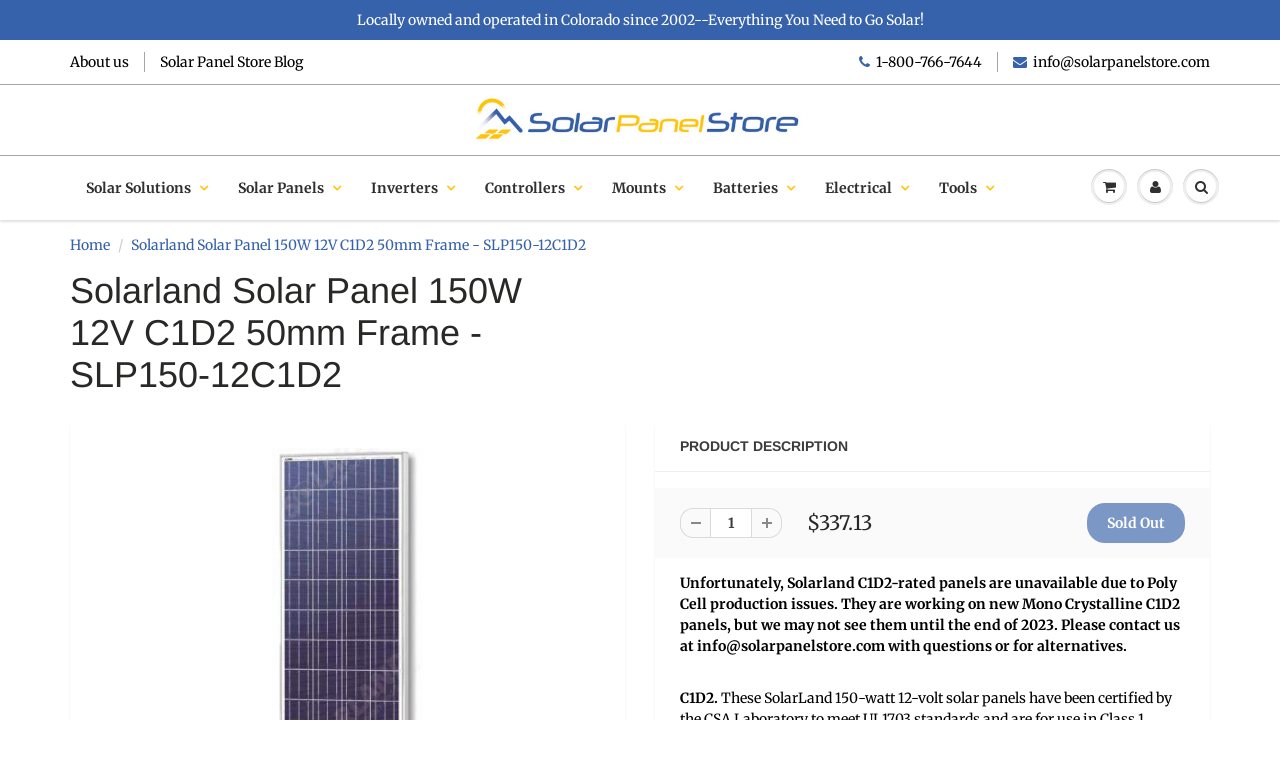

--- FILE ---
content_type: text/html; charset=utf-8
request_url: https://www.solarpanelstore.com/products/solarland-150w-12v-class-1-div-2-c1d2-certified
body_size: 39639
content:
<!doctype html>
<html lang="en" class="noIE">
  <head>
	<meta name="google-site-verification" content="Vm2UcNar-0vipz0SuF17QjpmL7IyKSqfhF_8vKsYMQc" />
    <meta name="google-site-verification" content="Vm2UcNar-0vipz0SuF17QjpmL7IyKSqfhF_8vKsYMQc" />
 	








    <!-- Basic page needs ================================================== -->
    <meta charset="utf-8">
    <meta name="viewport" content="width=device-width, initial-scale=1, maximum-scale=1">

    <!-- Title and description ================================================== -->
    

 <!-- default to true --><!-- Contain template--><!-- setting name: pluginseo_pageTitleTruncateEnableForProducts-->
    <!-- setting value: true --><!-- pageTitleTemplate: %% product.title %% %% product.selected_variant.title %% | solar panels and solar equipment -->
  <!-- pageTitleToParse": Solarland Solar Panel 150W 12V C1D2 50mm Frame - SLP150-12C1D2 -->
  <!-- pageTitleTruncateApplicable: true -->

  <!-- pluginseo_pageTitleTemplateApplyToAll: true -->
  <!-- pageTitleTruncateApplicable: true --><!-- Custom page title: Yes --><title>Solarland Solar Panel 150W 12V C1D2 50mm Frame - SLP150-12C1D2  | solar panels and solar equipment</title> <!-- default to true --><!-- Contain template--><!-- setting name: pluginseo_metaDescriptionTruncateEnableForProducts-->
    <!-- setting value: true --><!-- metaDescriptionTemplate: %% product.description || strip_newlines || replace: '<ul>', ' ' || replace: '<li>', ', ' || replace: '.,', ',' || strip_html || escape %%</li>
</ul> -->
  <!-- metaDescriptionToParse": The Solarland Solar Panel SLP150-12C1D2 is a great 150 watt 12 volt solar panel certified for Class 1 Division 2 (C1D2) for use in hazardous. Sporting a heavy duty 50mm aluminum frame, this is a great choice for 24 volt off-grid industrial remote instrumentation and SCADA applications. -->
  <!-- metaDescriptionTruncateApplicable: true -->

  <!-- pluginseo_metaDescriptionTemplateApplyToAll: true -->
  <!-- metaDescriptionTruncateApplicable: true --><!-- Yes --><meta name="description" content="Unfortunately, Solarland C1D2-rated panels are unavailable due to Poly Cell production issues. They are working on new Mono Crystalline C1D2 panels, but we may not see th" /><script data-desc="seo-breadcrumb-list" type="application/ld+json">
{
  "@context": "http://schema.org",
  "@type": "BreadcrumbList",
  "itemListElement": [{
            "@type": "ListItem",
            "position": 1,
            "item": {
              "@id": "https://www.solarpanelstore.com/products/solarland-150w-12v-class-1-div-2-c1d2-certified",
              "name": "Solarland Solar Panel 150W 12V C1D2 50mm Frame - SLP150-12C1D2"
            }
          }]
}
</script><script data-desc="seo-organization" type="application/ld+json">
  {
    "@context": "http://schema.org",
    "@type": "Organization",
    "@id": "https://www.solarpanelstore.com#organization",
    "name": "SolarPanelStore",
    "url": "https://www.solarpanelstore.com","sameAs": []
  }
</script><script data-desc="seo-product" type="application/ld+json">
      {
        "@context": "http://schema.org/",
        "@type": "Product",
        "@id": "https://www.solarpanelstore.com/products/solarland-150w-12v-class-1-div-2-c1d2-certified#product",
        "name": "Solarland Solar Panel 150W 12V C1D2 50mm Frame - SLP150-12C1D2",
        "image": "https://www.solarpanelstore.com/cdn/shop/products/SLP15012_150011234_b9796a28-bb77-489a-8292-6bdb4febf7f8_450x450.jpg?v=1547395941",
        "description": "Unfortunately, Solarland C1D2-rated panels are unavailable due to Poly Cell production issues. They are working on new Mono Crystalline C1D2 panels, but we may not see them until the end of 2023. Please contact us at info@solarpanelstore.com with questions or for alternatives.  C1D2. These SolarLand 150-watt 12-volt solar panels have been certified by the CSA Laboratory to meet UL1703 standards and are for use in Class 1, Division 2 (C1D2) hazardous environments. These designs use a 50mm Frame with Large Conduit-Ready Junction Box. Solarland Part Number: SLP150-12C1D2 (150011264). See the DatasheetŒæbelow for more information.  Features: Certified to UL1703 and cUL1703  Certified for Hazardous Environments C1D2 - Class 1, Division 2 Nominal 12V DC for standard output. Outstanding low-light performance. Heavy-duty 50 mm anodized frames. High transparent low-iron, tempered glass. Rugged design to withstand high wind pressure, hail and snow load. Aesthetic appearance.       Peak Power (Pmpp) 150 W  Cell Type: Multicrystalline   Peak Power Voltage (Vmpp) 18.5 V  Cell Dims: n/a   Peak Power Current (Impp) 8.11 A  Length: 59.06 in.   Open Circuit Voltage (Voc) 22.2 V  Width: 26.57 in.   Short Circuit Current: 8.68 A  Depth incl. jbox: 1.97 in.   Max. System Voltage: 600 VDC  Depth excl. jbox: 1.97 in.   Weight: 26.68 lbs  Nominal Voltage: 12 V   Box Quantity: n/a  Limited Warrantee: 10 Years   Max Series Fuse:             PDF specsheet           Peak Power (Pmpp) 150 W  Cell Type: Multicrystalline   Peak Power Voltage (Vmpp) 18.5 V  Cell Dims: n/a   Peak Power Current (Impp) 8.11 A  Length: 59.06 in.   Open Circuit Voltage (Voc) 22.2 V  Width: 26.57 in.   Short Circuit Current: 8.68 A  Depth incl. jbox: 1.97 in.   Max. System Voltage: 600 VDC  Depth excl. jbox: 1.97 in.   Weight: 26.68 lbs  Nominal Voltage: 12 V   Box Quantity: n/a  Limited Warrantee: 10 Years   Max Series Fuse:        Documents: Datasheet1",
        "mpn": "1868394856537","sku": "COLO-01078",
"weight": {
              "@type": "QuantitativeValue",
              "value": 13608,
              "unitCode": "GRM"
            },"offers": {
            "@type": "Offer",
            "url": "https://www.solarpanelstore.com/products/solarland-150w-12v-class-1-div-2-c1d2-certified",
            "priceCurrency": "USD",
            "price": "337.13",
            "availability": "OutOfStock",
            "seller": {
              "@type": "Organization",
              "@id": "https://www.solarpanelstore.com#organization"
            }
          }}
    </script><script data-desc="seo-website" type="application/ld+json">
  {
    "@context": "http://schema.org",
    "@type": "WebSite",
    "name": "SolarPanelStore",
    "url": "https://www.solarpanelstore.com",
    "potentialAction": {
      "@type": "SearchAction",
      "target": "https://www.solarpanelstore.com/search?q={search_term_string}",
      "query-input": "required name=search_term_string"
    }
  }
</script><meta name="pluginseo" content="Plug in SEO Plus" data-ptf="s-te_pr" data-mdf="s-te_pr-tr" />

    

    <!-- Helpers ================================================== -->
     <meta property="og:url" content="https://www.solarpanelstore.com/products/solarland-150w-12v-class-1-div-2-c1d2-certified">
 <meta property="og:site_name" content="SolarPanelStore">

  <meta property="og:type" content="product">
  <meta property="og:title" content="Solarland Solar Panel 150W 12V C1D2 50mm Frame - SLP150-12C1D2">
  
  <meta property="og:image" content="http://www.solarpanelstore.com/cdn/shop/products/SLP15012_150011234_b9796a28-bb77-489a-8292-6bdb4febf7f8_800x.jpg?v=1547395941">
  <meta property="og:image:secure_url" content="https://www.solarpanelstore.com/cdn/shop/products/SLP15012_150011234_b9796a28-bb77-489a-8292-6bdb4febf7f8_800x.jpg?v=1547395941">
  
  <meta property="og:price:amount" content="337.13">
  <meta property="og:price:currency" content="USD">


	
  		<meta property="og:description" content="The Solarland Solar Panel SLP150-12C1D2 is a great 150 watt 12 volt solar panel certified for Class 1 Division 2 (C1D2) for use in hazardous. Sporting a heavy duty 50mm aluminum frame, this is a great choice for 24 volt off-grid industrial remote instrumentation and SCADA applications.">
	

 




  <meta name="twitter:site" content="@solarpnlstore">

<meta name="twitter:card" content="summary">

  <meta name="twitter:title" content="Solarland Solar Panel 150W 12V C1D2 50mm Frame - SLP150-12C1D2">
  <meta name="twitter:description" content="Unfortunately, Solarland C1D2-rated panels are unavailable due to Poly Cell production issues. They are working on new Mono Crystalline C1D2 panels, but we may not see them until the end of 2023. Please contact us at info@solarpanelstore.com with questions or for alternatives.  C1D2. These SolarLand 150-watt 12-volt solar panels have been certified by the CSA Laboratory to meet UL1703 standards and are for use in Class 1, Division 2 (C1D2) hazardous environments. These designs use a 50mm Frame with Large Conduit-Ready Junction Box. Solarland Part Number: SLP150-12C1D2 (150011264). See the DatasheetŒæbelow for more information. Features: Certified to UL1703 and cUL1703 Certified for Hazardous Environments C1D2 - Class 1, Division 2 Nominal 12V DC for standard output. Outstanding low-light performance. Heavy-duty 50 mm anodized frames. High transparent low-iron, tempered glass. Rugged design to withstand high wind pressure, hail and snow load.">
  <meta name="twitter:image" content="https://www.solarpanelstore.com/cdn/shop/products/SLP15012_150011234_b9796a28-bb77-489a-8292-6bdb4febf7f8_800x.jpg?v=1547395941">
  <meta name="twitter:image:width" content="240">
  <meta name="twitter:image:height" content="240">

    <link rel="canonical" href="https://www.solarpanelstore.com/products/solarland-150w-12v-class-1-div-2-c1d2-certified">
    <meta name="viewport" content="width=device-width,initial-scale=1">
    <meta name="theme-color" content="#3662ab">

    
    <link rel="shortcut icon" href="//www.solarpanelstore.com/cdn/shop/t/3/assets/favicon.png?v=170348567056889769891543429999" type="image/png" />
    
    <link href="//www.solarpanelstore.com/cdn/shop/t/3/assets/apps.css?v=94048996001022465751542645200" rel="stylesheet" type="text/css" media="all" />
    <link href="//www.solarpanelstore.com/cdn/shop/t/3/assets/style.css?v=9343192918846122571765526635" rel="stylesheet" type="text/css" media="all" />
    <link href="//www.solarpanelstore.com/cdn/shop/t/3/assets/flexslider.css?v=179828665502137386341549133841" rel="stylesheet" type="text/css" media="all" />
    <link href="//www.solarpanelstore.com/cdn/shop/t/3/assets/flexslider-product.css?v=152838068973382845771543433017" rel="stylesheet" type="text/css" media="all" />

    
    
    <!-- Header hook for plugins ================================================== -->
    <script>window.performance && window.performance.mark && window.performance.mark('shopify.content_for_header.start');</script><meta id="shopify-digital-wallet" name="shopify-digital-wallet" content="/7960035417/digital_wallets/dialog">
<meta name="shopify-checkout-api-token" content="8a189975b9acf23021fa6ce0a9128e92">
<meta id="in-context-paypal-metadata" data-shop-id="7960035417" data-venmo-supported="false" data-environment="production" data-locale="en_US" data-paypal-v4="true" data-currency="USD">
<link rel="alternate" type="application/json+oembed" href="https://www.solarpanelstore.com/products/solarland-150w-12v-class-1-div-2-c1d2-certified.oembed">
<script async="async" src="/checkouts/internal/preloads.js?locale=en-US"></script>
<link rel="preconnect" href="https://shop.app" crossorigin="anonymous">
<script async="async" src="https://shop.app/checkouts/internal/preloads.js?locale=en-US&shop_id=7960035417" crossorigin="anonymous"></script>
<script id="shopify-features" type="application/json">{"accessToken":"8a189975b9acf23021fa6ce0a9128e92","betas":["rich-media-storefront-analytics"],"domain":"www.solarpanelstore.com","predictiveSearch":true,"shopId":7960035417,"locale":"en"}</script>
<script>var Shopify = Shopify || {};
Shopify.shop = "solarpanelstore.myshopify.com";
Shopify.locale = "en";
Shopify.currency = {"active":"USD","rate":"1.0"};
Shopify.country = "US";
Shopify.theme = {"name":"ShowTime","id":43487690841,"schema_name":"ShowTime","schema_version":"6.1","theme_store_id":687,"role":"main"};
Shopify.theme.handle = "null";
Shopify.theme.style = {"id":null,"handle":null};
Shopify.cdnHost = "www.solarpanelstore.com/cdn";
Shopify.routes = Shopify.routes || {};
Shopify.routes.root = "/";</script>
<script type="module">!function(o){(o.Shopify=o.Shopify||{}).modules=!0}(window);</script>
<script>!function(o){function n(){var o=[];function n(){o.push(Array.prototype.slice.apply(arguments))}return n.q=o,n}var t=o.Shopify=o.Shopify||{};t.loadFeatures=n(),t.autoloadFeatures=n()}(window);</script>
<script>
  window.ShopifyPay = window.ShopifyPay || {};
  window.ShopifyPay.apiHost = "shop.app\/pay";
  window.ShopifyPay.redirectState = null;
</script>
<script id="shop-js-analytics" type="application/json">{"pageType":"product"}</script>
<script defer="defer" async type="module" src="//www.solarpanelstore.com/cdn/shopifycloud/shop-js/modules/v2/client.init-shop-cart-sync_BT-GjEfc.en.esm.js"></script>
<script defer="defer" async type="module" src="//www.solarpanelstore.com/cdn/shopifycloud/shop-js/modules/v2/chunk.common_D58fp_Oc.esm.js"></script>
<script defer="defer" async type="module" src="//www.solarpanelstore.com/cdn/shopifycloud/shop-js/modules/v2/chunk.modal_xMitdFEc.esm.js"></script>
<script type="module">
  await import("//www.solarpanelstore.com/cdn/shopifycloud/shop-js/modules/v2/client.init-shop-cart-sync_BT-GjEfc.en.esm.js");
await import("//www.solarpanelstore.com/cdn/shopifycloud/shop-js/modules/v2/chunk.common_D58fp_Oc.esm.js");
await import("//www.solarpanelstore.com/cdn/shopifycloud/shop-js/modules/v2/chunk.modal_xMitdFEc.esm.js");

  window.Shopify.SignInWithShop?.initShopCartSync?.({"fedCMEnabled":true,"windoidEnabled":true});

</script>
<script>
  window.Shopify = window.Shopify || {};
  if (!window.Shopify.featureAssets) window.Shopify.featureAssets = {};
  window.Shopify.featureAssets['shop-js'] = {"shop-cart-sync":["modules/v2/client.shop-cart-sync_DZOKe7Ll.en.esm.js","modules/v2/chunk.common_D58fp_Oc.esm.js","modules/v2/chunk.modal_xMitdFEc.esm.js"],"init-fed-cm":["modules/v2/client.init-fed-cm_B6oLuCjv.en.esm.js","modules/v2/chunk.common_D58fp_Oc.esm.js","modules/v2/chunk.modal_xMitdFEc.esm.js"],"shop-cash-offers":["modules/v2/client.shop-cash-offers_D2sdYoxE.en.esm.js","modules/v2/chunk.common_D58fp_Oc.esm.js","modules/v2/chunk.modal_xMitdFEc.esm.js"],"shop-login-button":["modules/v2/client.shop-login-button_QeVjl5Y3.en.esm.js","modules/v2/chunk.common_D58fp_Oc.esm.js","modules/v2/chunk.modal_xMitdFEc.esm.js"],"pay-button":["modules/v2/client.pay-button_DXTOsIq6.en.esm.js","modules/v2/chunk.common_D58fp_Oc.esm.js","modules/v2/chunk.modal_xMitdFEc.esm.js"],"shop-button":["modules/v2/client.shop-button_DQZHx9pm.en.esm.js","modules/v2/chunk.common_D58fp_Oc.esm.js","modules/v2/chunk.modal_xMitdFEc.esm.js"],"avatar":["modules/v2/client.avatar_BTnouDA3.en.esm.js"],"init-windoid":["modules/v2/client.init-windoid_CR1B-cfM.en.esm.js","modules/v2/chunk.common_D58fp_Oc.esm.js","modules/v2/chunk.modal_xMitdFEc.esm.js"],"init-shop-for-new-customer-accounts":["modules/v2/client.init-shop-for-new-customer-accounts_C_vY_xzh.en.esm.js","modules/v2/client.shop-login-button_QeVjl5Y3.en.esm.js","modules/v2/chunk.common_D58fp_Oc.esm.js","modules/v2/chunk.modal_xMitdFEc.esm.js"],"init-shop-email-lookup-coordinator":["modules/v2/client.init-shop-email-lookup-coordinator_BI7n9ZSv.en.esm.js","modules/v2/chunk.common_D58fp_Oc.esm.js","modules/v2/chunk.modal_xMitdFEc.esm.js"],"init-shop-cart-sync":["modules/v2/client.init-shop-cart-sync_BT-GjEfc.en.esm.js","modules/v2/chunk.common_D58fp_Oc.esm.js","modules/v2/chunk.modal_xMitdFEc.esm.js"],"shop-toast-manager":["modules/v2/client.shop-toast-manager_DiYdP3xc.en.esm.js","modules/v2/chunk.common_D58fp_Oc.esm.js","modules/v2/chunk.modal_xMitdFEc.esm.js"],"init-customer-accounts":["modules/v2/client.init-customer-accounts_D9ZNqS-Q.en.esm.js","modules/v2/client.shop-login-button_QeVjl5Y3.en.esm.js","modules/v2/chunk.common_D58fp_Oc.esm.js","modules/v2/chunk.modal_xMitdFEc.esm.js"],"init-customer-accounts-sign-up":["modules/v2/client.init-customer-accounts-sign-up_iGw4briv.en.esm.js","modules/v2/client.shop-login-button_QeVjl5Y3.en.esm.js","modules/v2/chunk.common_D58fp_Oc.esm.js","modules/v2/chunk.modal_xMitdFEc.esm.js"],"shop-follow-button":["modules/v2/client.shop-follow-button_CqMgW2wH.en.esm.js","modules/v2/chunk.common_D58fp_Oc.esm.js","modules/v2/chunk.modal_xMitdFEc.esm.js"],"checkout-modal":["modules/v2/client.checkout-modal_xHeaAweL.en.esm.js","modules/v2/chunk.common_D58fp_Oc.esm.js","modules/v2/chunk.modal_xMitdFEc.esm.js"],"shop-login":["modules/v2/client.shop-login_D91U-Q7h.en.esm.js","modules/v2/chunk.common_D58fp_Oc.esm.js","modules/v2/chunk.modal_xMitdFEc.esm.js"],"lead-capture":["modules/v2/client.lead-capture_BJmE1dJe.en.esm.js","modules/v2/chunk.common_D58fp_Oc.esm.js","modules/v2/chunk.modal_xMitdFEc.esm.js"],"payment-terms":["modules/v2/client.payment-terms_Ci9AEqFq.en.esm.js","modules/v2/chunk.common_D58fp_Oc.esm.js","modules/v2/chunk.modal_xMitdFEc.esm.js"]};
</script>
<script>(function() {
  var isLoaded = false;
  function asyncLoad() {
    if (isLoaded) return;
    isLoaded = true;
    var urls = ["https:\/\/requestquote.w3apps.co\/js\/app.js?shop=solarpanelstore.myshopify.com","https:\/\/embed.tawk.to\/widget-script\/5c44983351410568a1077bab\/default.js?shop=solarpanelstore.myshopify.com","https:\/\/contactform.hulkapps.com\/skeletopapp.js?shop=solarpanelstore.myshopify.com","https:\/\/orderstatus.w3apps.co\/js\/orderlookup.js?shop=solarpanelstore.myshopify.com","https:\/\/cdn.problogger.lowfruitsolutions.com\/ef55f7564fbf97976e8369c2d6025118\/pinterest-pinit-dc4ba1f5e66bbf86b2f989738db50701.js?shop=solarpanelstore.myshopify.com","https:\/\/cdn.problogger.lowfruitsolutions.com\/ef55f7564fbf97976e8369c2d6025118\/image-captions-d8494e979f5f3b0c0a7acec49f8b58b8.js?shop=solarpanelstore.myshopify.com","https:\/\/cdn.problogger.lowfruitsolutions.com\/ef55f7564fbf97976e8369c2d6025118\/related-slider-fe8d9d58fafe6a8a3c249da87bc26c11.js?shop=solarpanelstore.myshopify.com"];
    for (var i = 0; i < urls.length; i++) {
      var s = document.createElement('script');
      s.type = 'text/javascript';
      s.async = true;
      s.src = urls[i];
      var x = document.getElementsByTagName('script')[0];
      x.parentNode.insertBefore(s, x);
    }
  };
  if(window.attachEvent) {
    window.attachEvent('onload', asyncLoad);
  } else {
    window.addEventListener('load', asyncLoad, false);
  }
})();</script>
<script id="__st">var __st={"a":7960035417,"offset":-25200,"reqid":"a7e1b284-a137-4cb2-89a7-9d2c7e1376b6-1769522852","pageurl":"www.solarpanelstore.com\/products\/solarland-150w-12v-class-1-div-2-c1d2-certified","u":"d145b5380cdd","p":"product","rtyp":"product","rid":1868394856537};</script>
<script>window.ShopifyPaypalV4VisibilityTracking = true;</script>
<script id="captcha-bootstrap">!function(){'use strict';const t='contact',e='account',n='new_comment',o=[[t,t],['blogs',n],['comments',n],[t,'customer']],c=[[e,'customer_login'],[e,'guest_login'],[e,'recover_customer_password'],[e,'create_customer']],r=t=>t.map((([t,e])=>`form[action*='/${t}']:not([data-nocaptcha='true']) input[name='form_type'][value='${e}']`)).join(','),a=t=>()=>t?[...document.querySelectorAll(t)].map((t=>t.form)):[];function s(){const t=[...o],e=r(t);return a(e)}const i='password',u='form_key',d=['recaptcha-v3-token','g-recaptcha-response','h-captcha-response',i],f=()=>{try{return window.sessionStorage}catch{return}},m='__shopify_v',_=t=>t.elements[u];function p(t,e,n=!1){try{const o=window.sessionStorage,c=JSON.parse(o.getItem(e)),{data:r}=function(t){const{data:e,action:n}=t;return t[m]||n?{data:e,action:n}:{data:t,action:n}}(c);for(const[e,n]of Object.entries(r))t.elements[e]&&(t.elements[e].value=n);n&&o.removeItem(e)}catch(o){console.error('form repopulation failed',{error:o})}}const l='form_type',E='cptcha';function T(t){t.dataset[E]=!0}const w=window,h=w.document,L='Shopify',v='ce_forms',y='captcha';let A=!1;((t,e)=>{const n=(g='f06e6c50-85a8-45c8-87d0-21a2b65856fe',I='https://cdn.shopify.com/shopifycloud/storefront-forms-hcaptcha/ce_storefront_forms_captcha_hcaptcha.v1.5.2.iife.js',D={infoText:'Protected by hCaptcha',privacyText:'Privacy',termsText:'Terms'},(t,e,n)=>{const o=w[L][v],c=o.bindForm;if(c)return c(t,g,e,D).then(n);var r;o.q.push([[t,g,e,D],n]),r=I,A||(h.body.append(Object.assign(h.createElement('script'),{id:'captcha-provider',async:!0,src:r})),A=!0)});var g,I,D;w[L]=w[L]||{},w[L][v]=w[L][v]||{},w[L][v].q=[],w[L][y]=w[L][y]||{},w[L][y].protect=function(t,e){n(t,void 0,e),T(t)},Object.freeze(w[L][y]),function(t,e,n,w,h,L){const[v,y,A,g]=function(t,e,n){const i=e?o:[],u=t?c:[],d=[...i,...u],f=r(d),m=r(i),_=r(d.filter((([t,e])=>n.includes(e))));return[a(f),a(m),a(_),s()]}(w,h,L),I=t=>{const e=t.target;return e instanceof HTMLFormElement?e:e&&e.form},D=t=>v().includes(t);t.addEventListener('submit',(t=>{const e=I(t);if(!e)return;const n=D(e)&&!e.dataset.hcaptchaBound&&!e.dataset.recaptchaBound,o=_(e),c=g().includes(e)&&(!o||!o.value);(n||c)&&t.preventDefault(),c&&!n&&(function(t){try{if(!f())return;!function(t){const e=f();if(!e)return;const n=_(t);if(!n)return;const o=n.value;o&&e.removeItem(o)}(t);const e=Array.from(Array(32),(()=>Math.random().toString(36)[2])).join('');!function(t,e){_(t)||t.append(Object.assign(document.createElement('input'),{type:'hidden',name:u})),t.elements[u].value=e}(t,e),function(t,e){const n=f();if(!n)return;const o=[...t.querySelectorAll(`input[type='${i}']`)].map((({name:t})=>t)),c=[...d,...o],r={};for(const[a,s]of new FormData(t).entries())c.includes(a)||(r[a]=s);n.setItem(e,JSON.stringify({[m]:1,action:t.action,data:r}))}(t,e)}catch(e){console.error('failed to persist form',e)}}(e),e.submit())}));const S=(t,e)=>{t&&!t.dataset[E]&&(n(t,e.some((e=>e===t))),T(t))};for(const o of['focusin','change'])t.addEventListener(o,(t=>{const e=I(t);D(e)&&S(e,y())}));const B=e.get('form_key'),M=e.get(l),P=B&&M;t.addEventListener('DOMContentLoaded',(()=>{const t=y();if(P)for(const e of t)e.elements[l].value===M&&p(e,B);[...new Set([...A(),...v().filter((t=>'true'===t.dataset.shopifyCaptcha))])].forEach((e=>S(e,t)))}))}(h,new URLSearchParams(w.location.search),n,t,e,['guest_login'])})(!0,!0)}();</script>
<script integrity="sha256-4kQ18oKyAcykRKYeNunJcIwy7WH5gtpwJnB7kiuLZ1E=" data-source-attribution="shopify.loadfeatures" defer="defer" src="//www.solarpanelstore.com/cdn/shopifycloud/storefront/assets/storefront/load_feature-a0a9edcb.js" crossorigin="anonymous"></script>
<script crossorigin="anonymous" defer="defer" src="//www.solarpanelstore.com/cdn/shopifycloud/storefront/assets/shopify_pay/storefront-65b4c6d7.js?v=20250812"></script>
<script data-source-attribution="shopify.dynamic_checkout.dynamic.init">var Shopify=Shopify||{};Shopify.PaymentButton=Shopify.PaymentButton||{isStorefrontPortableWallets:!0,init:function(){window.Shopify.PaymentButton.init=function(){};var t=document.createElement("script");t.src="https://www.solarpanelstore.com/cdn/shopifycloud/portable-wallets/latest/portable-wallets.en.js",t.type="module",document.head.appendChild(t)}};
</script>
<script data-source-attribution="shopify.dynamic_checkout.buyer_consent">
  function portableWalletsHideBuyerConsent(e){var t=document.getElementById("shopify-buyer-consent"),n=document.getElementById("shopify-subscription-policy-button");t&&n&&(t.classList.add("hidden"),t.setAttribute("aria-hidden","true"),n.removeEventListener("click",e))}function portableWalletsShowBuyerConsent(e){var t=document.getElementById("shopify-buyer-consent"),n=document.getElementById("shopify-subscription-policy-button");t&&n&&(t.classList.remove("hidden"),t.removeAttribute("aria-hidden"),n.addEventListener("click",e))}window.Shopify?.PaymentButton&&(window.Shopify.PaymentButton.hideBuyerConsent=portableWalletsHideBuyerConsent,window.Shopify.PaymentButton.showBuyerConsent=portableWalletsShowBuyerConsent);
</script>
<script data-source-attribution="shopify.dynamic_checkout.cart.bootstrap">document.addEventListener("DOMContentLoaded",(function(){function t(){return document.querySelector("shopify-accelerated-checkout-cart, shopify-accelerated-checkout")}if(t())Shopify.PaymentButton.init();else{new MutationObserver((function(e,n){t()&&(Shopify.PaymentButton.init(),n.disconnect())})).observe(document.body,{childList:!0,subtree:!0})}}));
</script>
<link id="shopify-accelerated-checkout-styles" rel="stylesheet" media="screen" href="https://www.solarpanelstore.com/cdn/shopifycloud/portable-wallets/latest/accelerated-checkout-backwards-compat.css" crossorigin="anonymous">
<style id="shopify-accelerated-checkout-cart">
        #shopify-buyer-consent {
  margin-top: 1em;
  display: inline-block;
  width: 100%;
}

#shopify-buyer-consent.hidden {
  display: none;
}

#shopify-subscription-policy-button {
  background: none;
  border: none;
  padding: 0;
  text-decoration: underline;
  font-size: inherit;
  cursor: pointer;
}

#shopify-subscription-policy-button::before {
  box-shadow: none;
}

      </style>

<script>window.performance && window.performance.mark && window.performance.mark('shopify.content_for_header.end');</script>

    <!--[if lt IE 9]>
    <script src="//html5shiv.googlecode.com/svn/trunk/html5.js" type="text/javascript"></script>
    <![endif]-->

    

    <script src="//www.solarpanelstore.com/cdn/shop/t/3/assets/jquery.js?v=105778841822381192391542645191" type="text/javascript"></script>
    
    <script src="//www.solarpanelstore.com/cdn/shop/t/3/assets/lazysizes.js?v=68441465964607740661542645191" async="async"></script>
    
    
    <!-- Theme Global App JS ================================================== -->
    <script>
      var app = app || {
        data:{
          template:"product",
          money_format: "${{amount}}"
        }
      }
  
    </script>
    <noscript>
  <style>
    .article_img_block > figure > img:nth-child(2), 
    .catalog_c .collection-box > img:nth-child(2),
    .gallery_container  .box > figure > img:nth-child(2),
    .image_with_text_container .box > figure > img:nth-child(2),
    .collection-list-row .box_1 > a > img:nth-child(2),
    .featured-products .product-image > a > img:nth-child(2){
      display: none !important
    }
  </style>
</noscript>
    
<!-- Start of Judge.me Core -->
<link rel="dns-prefetch" href="https://cdn.judge.me/">
<script data-cfasync='false' class='jdgm-settings-script'>window.jdgmSettings={"pagination":5,"disable_web_reviews":true,"badge_no_review_text":"No reviews","badge_n_reviews_text":"{{ n }} review/reviews","hide_badge_preview_if_no_reviews":true,"badge_hide_text":false,"enforce_center_preview_badge":false,"widget_title":"Customer Reviews","widget_open_form_text":"Write a review","widget_close_form_text":"Cancel review","widget_refresh_page_text":"Refresh page","widget_summary_text":"Based on {{ number_of_reviews }} review/reviews","widget_no_review_text":"Be the first to write a review","widget_name_field_text":"Display name","widget_verified_name_field_text":"Verified Name (public)","widget_name_placeholder_text":"Display name","widget_required_field_error_text":"This field is required.","widget_email_field_text":"Email address","widget_verified_email_field_text":"Verified Email (private, can not be edited)","widget_email_placeholder_text":"Your email address","widget_email_field_error_text":"Please enter a valid email address.","widget_rating_field_text":"Rating","widget_review_title_field_text":"Review Title","widget_review_title_placeholder_text":"Give your review a title","widget_review_body_field_text":"Review content","widget_review_body_placeholder_text":"Start writing here...","widget_pictures_field_text":"Picture/Video (optional)","widget_submit_review_text":"Submit Review","widget_submit_verified_review_text":"Submit Verified Review","widget_submit_success_msg_with_auto_publish":"Thank you! Please refresh the page in a few moments to see your review. You can remove or edit your review by logging into \u003ca href='https://judge.me/login' target='_blank' rel='nofollow noopener'\u003eJudge.me\u003c/a\u003e","widget_submit_success_msg_no_auto_publish":"Thank you! Your review will be published as soon as it is approved by the shop admin. You can remove or edit your review by logging into \u003ca href='https://judge.me/login' target='_blank' rel='nofollow noopener'\u003eJudge.me\u003c/a\u003e","widget_show_default_reviews_out_of_total_text":"Showing {{ n_reviews_shown }} out of {{ n_reviews }} reviews.","widget_show_all_link_text":"Show all","widget_show_less_link_text":"Show less","widget_author_said_text":"{{ reviewer_name }} said:","widget_days_text":"{{ n }} days ago","widget_weeks_text":"{{ n }} week/weeks ago","widget_months_text":"{{ n }} month/months ago","widget_years_text":"{{ n }} year/years ago","widget_yesterday_text":"Yesterday","widget_today_text":"Today","widget_replied_text":"\u003e\u003e {{ shop_name }} replied:","widget_read_more_text":"Read more","widget_reviewer_name_as_initial":"","widget_rating_filter_color":"#fbcd0a","widget_rating_filter_see_all_text":"See all reviews","widget_sorting_most_recent_text":"Most Recent","widget_sorting_highest_rating_text":"Highest Rating","widget_sorting_lowest_rating_text":"Lowest Rating","widget_sorting_with_pictures_text":"Only Pictures","widget_sorting_most_helpful_text":"Most Helpful","widget_open_question_form_text":"Ask a question","widget_reviews_subtab_text":"Reviews","widget_questions_subtab_text":"Questions","widget_question_label_text":"Question","widget_answer_label_text":"Answer","widget_question_placeholder_text":"Write your question here","widget_submit_question_text":"Submit Question","widget_question_submit_success_text":"Thank you for your question! We will notify you once it gets answered.","verified_badge_text":"Verified","verified_badge_bg_color":"","verified_badge_text_color":"","verified_badge_placement":"left-of-reviewer-name","widget_review_max_height":"","widget_hide_border":false,"widget_social_share":false,"widget_thumb":false,"widget_review_location_show":false,"widget_location_format":"","all_reviews_include_out_of_store_products":true,"all_reviews_out_of_store_text":"(out of store)","all_reviews_pagination":100,"all_reviews_product_name_prefix_text":"about","enable_review_pictures":false,"enable_question_anwser":false,"widget_theme":"default","review_date_format":"mm/dd/yyyy","default_sort_method":"most-recent","widget_product_reviews_subtab_text":"Product Reviews","widget_shop_reviews_subtab_text":"Shop Reviews","widget_other_products_reviews_text":"Reviews for other products","widget_store_reviews_subtab_text":"Store reviews","widget_no_store_reviews_text":"This store hasn't received any reviews yet","widget_web_restriction_product_reviews_text":"This product hasn't received any reviews yet","widget_no_items_text":"No items found","widget_show_more_text":"Show more","widget_write_a_store_review_text":"Write a Store Review","widget_other_languages_heading":"Reviews in Other Languages","widget_translate_review_text":"Translate review to {{ language }}","widget_translating_review_text":"Translating...","widget_show_original_translation_text":"Show original ({{ language }})","widget_translate_review_failed_text":"Review couldn't be translated.","widget_translate_review_retry_text":"Retry","widget_translate_review_try_again_later_text":"Try again later","show_product_url_for_grouped_product":false,"widget_sorting_pictures_first_text":"Pictures First","show_pictures_on_all_rev_page_mobile":false,"show_pictures_on_all_rev_page_desktop":false,"floating_tab_hide_mobile_install_preference":false,"floating_tab_button_name":"★ Reviews","floating_tab_title":"Let customers speak for us","floating_tab_button_color":"","floating_tab_button_background_color":"","floating_tab_url":"","floating_tab_url_enabled":false,"floating_tab_tab_style":"text","all_reviews_text_badge_text":"Customers rate us {{ shop.metafields.judgeme.all_reviews_rating | round: 1 }}/5 based on {{ shop.metafields.judgeme.all_reviews_count }} reviews.","all_reviews_text_badge_text_branded_style":"{{ shop.metafields.judgeme.all_reviews_rating | round: 1 }} out of 5 stars based on {{ shop.metafields.judgeme.all_reviews_count }} reviews","is_all_reviews_text_badge_a_link":false,"show_stars_for_all_reviews_text_badge":false,"all_reviews_text_badge_url":"","all_reviews_text_style":"text","all_reviews_text_color_style":"judgeme_brand_color","all_reviews_text_color":"#108474","all_reviews_text_show_jm_brand":true,"featured_carousel_show_header":true,"featured_carousel_title":"Let customers speak for us","testimonials_carousel_title":"Customers are saying","videos_carousel_title":"Real customer stories","cards_carousel_title":"Customers are saying","featured_carousel_count_text":"from {{ n }} reviews","featured_carousel_add_link_to_all_reviews_page":false,"featured_carousel_url":"","featured_carousel_show_images":true,"featured_carousel_autoslide_interval":5,"featured_carousel_arrows_on_the_sides":false,"featured_carousel_height":250,"featured_carousel_width":80,"featured_carousel_image_size":0,"featured_carousel_image_height":250,"featured_carousel_arrow_color":"#eeeeee","verified_count_badge_style":"vintage","verified_count_badge_orientation":"horizontal","verified_count_badge_color_style":"judgeme_brand_color","verified_count_badge_color":"#108474","is_verified_count_badge_a_link":false,"verified_count_badge_url":"","verified_count_badge_show_jm_brand":true,"widget_rating_preset_default":5,"widget_first_sub_tab":"product-reviews","widget_show_histogram":true,"widget_histogram_use_custom_color":false,"widget_pagination_use_custom_color":false,"widget_star_use_custom_color":false,"widget_verified_badge_use_custom_color":false,"widget_write_review_use_custom_color":false,"picture_reminder_submit_button":"Upload Pictures","enable_review_videos":false,"mute_video_by_default":false,"widget_sorting_videos_first_text":"Videos First","widget_review_pending_text":"Pending","featured_carousel_items_for_large_screen":3,"social_share_options_order":"Facebook,Twitter","remove_microdata_snippet":false,"disable_json_ld":false,"enable_json_ld_products":false,"preview_badge_show_question_text":false,"preview_badge_no_question_text":"No questions","preview_badge_n_question_text":"{{ number_of_questions }} question/questions","qa_badge_show_icon":false,"qa_badge_position":"same-row","remove_judgeme_branding":false,"widget_add_search_bar":false,"widget_search_bar_placeholder":"Search","widget_sorting_verified_only_text":"Verified only","featured_carousel_theme":"default","featured_carousel_show_rating":true,"featured_carousel_show_title":true,"featured_carousel_show_body":true,"featured_carousel_show_date":false,"featured_carousel_show_reviewer":true,"featured_carousel_show_product":false,"featured_carousel_header_background_color":"#108474","featured_carousel_header_text_color":"#ffffff","featured_carousel_name_product_separator":"reviewed","featured_carousel_full_star_background":"#108474","featured_carousel_empty_star_background":"#dadada","featured_carousel_vertical_theme_background":"#f9fafb","featured_carousel_verified_badge_enable":false,"featured_carousel_verified_badge_color":"#108474","featured_carousel_border_style":"round","featured_carousel_review_line_length_limit":3,"featured_carousel_more_reviews_button_text":"Read more reviews","featured_carousel_view_product_button_text":"View product","all_reviews_page_load_reviews_on":"scroll","all_reviews_page_load_more_text":"Load More Reviews","disable_fb_tab_reviews":false,"enable_ajax_cdn_cache":false,"widget_public_name_text":"displayed publicly like","default_reviewer_name":"John Smith","default_reviewer_name_has_non_latin":true,"widget_reviewer_anonymous":"Anonymous","medals_widget_title":"Judge.me Review Medals","medals_widget_background_color":"#f9fafb","medals_widget_position":"footer_all_pages","medals_widget_border_color":"#f9fafb","medals_widget_verified_text_position":"left","medals_widget_use_monochromatic_version":false,"medals_widget_elements_color":"#108474","show_reviewer_avatar":true,"widget_invalid_yt_video_url_error_text":"Not a YouTube video URL","widget_max_length_field_error_text":"Please enter no more than {0} characters.","widget_show_country_flag":false,"widget_show_collected_via_shop_app":true,"widget_verified_by_shop_badge_style":"light","widget_verified_by_shop_text":"Verified by Shop","widget_show_photo_gallery":false,"widget_load_with_code_splitting":true,"widget_ugc_install_preference":false,"widget_ugc_title":"Made by us, Shared by you","widget_ugc_subtitle":"Tag us to see your picture featured in our page","widget_ugc_arrows_color":"#ffffff","widget_ugc_primary_button_text":"Buy Now","widget_ugc_primary_button_background_color":"#108474","widget_ugc_primary_button_text_color":"#ffffff","widget_ugc_primary_button_border_width":"0","widget_ugc_primary_button_border_style":"none","widget_ugc_primary_button_border_color":"#108474","widget_ugc_primary_button_border_radius":"25","widget_ugc_secondary_button_text":"Load More","widget_ugc_secondary_button_background_color":"#ffffff","widget_ugc_secondary_button_text_color":"#108474","widget_ugc_secondary_button_border_width":"2","widget_ugc_secondary_button_border_style":"solid","widget_ugc_secondary_button_border_color":"#108474","widget_ugc_secondary_button_border_radius":"25","widget_ugc_reviews_button_text":"View Reviews","widget_ugc_reviews_button_background_color":"#ffffff","widget_ugc_reviews_button_text_color":"#108474","widget_ugc_reviews_button_border_width":"2","widget_ugc_reviews_button_border_style":"solid","widget_ugc_reviews_button_border_color":"#108474","widget_ugc_reviews_button_border_radius":"25","widget_ugc_reviews_button_link_to":"judgeme-reviews-page","widget_ugc_show_post_date":true,"widget_ugc_max_width":"800","widget_rating_metafield_value_type":true,"widget_primary_color":"#108474","widget_enable_secondary_color":false,"widget_secondary_color":"#edf5f5","widget_summary_average_rating_text":"{{ average_rating }} out of 5","widget_media_grid_title":"Customer photos \u0026 videos","widget_media_grid_see_more_text":"See more","widget_round_style":false,"widget_show_product_medals":true,"widget_verified_by_judgeme_text":"Verified by Judge.me","widget_show_store_medals":true,"widget_verified_by_judgeme_text_in_store_medals":"Verified by Judge.me","widget_media_field_exceed_quantity_message":"Sorry, we can only accept {{ max_media }} for one review.","widget_media_field_exceed_limit_message":"{{ file_name }} is too large, please select a {{ media_type }} less than {{ size_limit }}MB.","widget_review_submitted_text":"Review Submitted!","widget_question_submitted_text":"Question Submitted!","widget_close_form_text_question":"Cancel","widget_write_your_answer_here_text":"Write your answer here","widget_enabled_branded_link":true,"widget_show_collected_by_judgeme":false,"widget_reviewer_name_color":"","widget_write_review_text_color":"","widget_write_review_bg_color":"","widget_collected_by_judgeme_text":"collected by Judge.me","widget_pagination_type":"standard","widget_load_more_text":"Load More","widget_load_more_color":"#108474","widget_full_review_text":"Full Review","widget_read_more_reviews_text":"Read More Reviews","widget_read_questions_text":"Read Questions","widget_questions_and_answers_text":"Questions \u0026 Answers","widget_verified_by_text":"Verified by","widget_verified_text":"Verified","widget_number_of_reviews_text":"{{ number_of_reviews }} reviews","widget_back_button_text":"Back","widget_next_button_text":"Next","widget_custom_forms_filter_button":"Filters","custom_forms_style":"vertical","widget_show_review_information":false,"how_reviews_are_collected":"How reviews are collected?","widget_show_review_keywords":false,"widget_gdpr_statement":"How we use your data: We'll only contact you about the review you left, and only if necessary. By submitting your review, you agree to Judge.me's \u003ca href='https://judge.me/terms' target='_blank' rel='nofollow noopener'\u003eterms\u003c/a\u003e, \u003ca href='https://judge.me/privacy' target='_blank' rel='nofollow noopener'\u003eprivacy\u003c/a\u003e and \u003ca href='https://judge.me/content-policy' target='_blank' rel='nofollow noopener'\u003econtent\u003c/a\u003e policies.","widget_multilingual_sorting_enabled":false,"widget_translate_review_content_enabled":false,"widget_translate_review_content_method":"manual","popup_widget_review_selection":"automatically_with_pictures","popup_widget_round_border_style":true,"popup_widget_show_title":true,"popup_widget_show_body":true,"popup_widget_show_reviewer":false,"popup_widget_show_product":true,"popup_widget_show_pictures":true,"popup_widget_use_review_picture":true,"popup_widget_show_on_home_page":true,"popup_widget_show_on_product_page":true,"popup_widget_show_on_collection_page":true,"popup_widget_show_on_cart_page":true,"popup_widget_position":"bottom_left","popup_widget_first_review_delay":5,"popup_widget_duration":5,"popup_widget_interval":5,"popup_widget_review_count":5,"popup_widget_hide_on_mobile":true,"review_snippet_widget_round_border_style":true,"review_snippet_widget_card_color":"#FFFFFF","review_snippet_widget_slider_arrows_background_color":"#FFFFFF","review_snippet_widget_slider_arrows_color":"#000000","review_snippet_widget_star_color":"#108474","show_product_variant":false,"all_reviews_product_variant_label_text":"Variant: ","widget_show_verified_branding":false,"widget_ai_summary_title":"Customers say","widget_ai_summary_disclaimer":"AI-powered review summary based on recent customer reviews","widget_show_ai_summary":false,"widget_show_ai_summary_bg":false,"widget_show_review_title_input":true,"redirect_reviewers_invited_via_email":"review_widget","request_store_review_after_product_review":false,"request_review_other_products_in_order":false,"review_form_color_scheme":"default","review_form_corner_style":"square","review_form_star_color":{},"review_form_text_color":"#333333","review_form_background_color":"#ffffff","review_form_field_background_color":"#fafafa","review_form_button_color":{},"review_form_button_text_color":"#ffffff","review_form_modal_overlay_color":"#000000","review_content_screen_title_text":"How would you rate this product?","review_content_introduction_text":"We would love it if you would share a bit about your experience.","store_review_form_title_text":"How would you rate this store?","store_review_form_introduction_text":"We would love it if you would share a bit about your experience.","show_review_guidance_text":true,"one_star_review_guidance_text":"Poor","five_star_review_guidance_text":"Great","customer_information_screen_title_text":"About you","customer_information_introduction_text":"Please tell us more about you.","custom_questions_screen_title_text":"Your experience in more detail","custom_questions_introduction_text":"Here are a few questions to help us understand more about your experience.","review_submitted_screen_title_text":"Thanks for your review!","review_submitted_screen_thank_you_text":"We are processing it and it will appear on the store soon.","review_submitted_screen_email_verification_text":"Please confirm your email by clicking the link we just sent you. This helps us keep reviews authentic.","review_submitted_request_store_review_text":"Would you like to share your experience of shopping with us?","review_submitted_review_other_products_text":"Would you like to review these products?","store_review_screen_title_text":"Would you like to share your experience of shopping with us?","store_review_introduction_text":"We value your feedback and use it to improve. Please share any thoughts or suggestions you have.","reviewer_media_screen_title_picture_text":"Share a picture","reviewer_media_introduction_picture_text":"Upload a photo to support your review.","reviewer_media_screen_title_video_text":"Share a video","reviewer_media_introduction_video_text":"Upload a video to support your review.","reviewer_media_screen_title_picture_or_video_text":"Share a picture or video","reviewer_media_introduction_picture_or_video_text":"Upload a photo or video to support your review.","reviewer_media_youtube_url_text":"Paste your Youtube URL here","advanced_settings_next_step_button_text":"Next","advanced_settings_close_review_button_text":"Close","modal_write_review_flow":false,"write_review_flow_required_text":"Required","write_review_flow_privacy_message_text":"We respect your privacy.","write_review_flow_anonymous_text":"Post review as anonymous","write_review_flow_visibility_text":"This won't be visible to other customers.","write_review_flow_multiple_selection_help_text":"Select as many as you like","write_review_flow_single_selection_help_text":"Select one option","write_review_flow_required_field_error_text":"This field is required","write_review_flow_invalid_email_error_text":"Please enter a valid email address","write_review_flow_max_length_error_text":"Max. {{ max_length }} characters.","write_review_flow_media_upload_text":"\u003cb\u003eClick to upload\u003c/b\u003e or drag and drop","write_review_flow_gdpr_statement":"We'll only contact you about your review if necessary. By submitting your review, you agree to our \u003ca href='https://judge.me/terms' target='_blank' rel='nofollow noopener'\u003eterms and conditions\u003c/a\u003e and \u003ca href='https://judge.me/privacy' target='_blank' rel='nofollow noopener'\u003eprivacy policy\u003c/a\u003e.","rating_only_reviews_enabled":false,"show_negative_reviews_help_screen":false,"new_review_flow_help_screen_rating_threshold":3,"negative_review_resolution_screen_title_text":"Tell us more","negative_review_resolution_text":"Your experience matters to us. If there were issues with your purchase, we're here to help. Feel free to reach out to us, we'd love the opportunity to make things right.","negative_review_resolution_button_text":"Contact us","negative_review_resolution_proceed_with_review_text":"Leave a review","negative_review_resolution_subject":"Issue with purchase from {{ shop_name }}.{{ order_name }}","preview_badge_collection_page_install_status":false,"widget_review_custom_css":"","preview_badge_custom_css":"","preview_badge_stars_count":"5-stars","featured_carousel_custom_css":"","floating_tab_custom_css":"","all_reviews_widget_custom_css":"","medals_widget_custom_css":"","verified_badge_custom_css":"","all_reviews_text_custom_css":"","transparency_badges_collected_via_store_invite":false,"transparency_badges_from_another_provider":false,"transparency_badges_collected_from_store_visitor":false,"transparency_badges_collected_by_verified_review_provider":false,"transparency_badges_earned_reward":false,"transparency_badges_collected_via_store_invite_text":"Review collected via store invitation","transparency_badges_from_another_provider_text":"Review collected from another provider","transparency_badges_collected_from_store_visitor_text":"Review collected from a store visitor","transparency_badges_written_in_google_text":"Review written in Google","transparency_badges_written_in_etsy_text":"Review written in Etsy","transparency_badges_written_in_shop_app_text":"Review written in Shop App","transparency_badges_earned_reward_text":"Review earned a reward for future purchase","product_review_widget_per_page":10,"widget_store_review_label_text":"Review about the store","checkout_comment_extension_title_on_product_page":"Customer Comments","checkout_comment_extension_num_latest_comment_show":5,"checkout_comment_extension_format":"name_and_timestamp","checkout_comment_customer_name":"last_initial","checkout_comment_comment_notification":true,"preview_badge_collection_page_install_preference":true,"preview_badge_home_page_install_preference":false,"preview_badge_product_page_install_preference":true,"review_widget_install_preference":"","review_carousel_install_preference":true,"floating_reviews_tab_install_preference":"none","verified_reviews_count_badge_install_preference":false,"all_reviews_text_install_preference":false,"review_widget_best_location":true,"judgeme_medals_install_preference":false,"review_widget_revamp_enabled":false,"review_widget_qna_enabled":false,"review_widget_header_theme":"minimal","review_widget_widget_title_enabled":true,"review_widget_header_text_size":"medium","review_widget_header_text_weight":"regular","review_widget_average_rating_style":"compact","review_widget_bar_chart_enabled":true,"review_widget_bar_chart_type":"numbers","review_widget_bar_chart_style":"standard","review_widget_expanded_media_gallery_enabled":false,"review_widget_reviews_section_theme":"standard","review_widget_image_style":"thumbnails","review_widget_review_image_ratio":"square","review_widget_stars_size":"medium","review_widget_verified_badge":"standard_text","review_widget_review_title_text_size":"medium","review_widget_review_text_size":"medium","review_widget_review_text_length":"medium","review_widget_number_of_columns_desktop":3,"review_widget_carousel_transition_speed":5,"review_widget_custom_questions_answers_display":"always","review_widget_button_text_color":"#FFFFFF","review_widget_text_color":"#000000","review_widget_lighter_text_color":"#7B7B7B","review_widget_corner_styling":"soft","review_widget_review_word_singular":"review","review_widget_review_word_plural":"reviews","review_widget_voting_label":"Helpful?","review_widget_shop_reply_label":"Reply from {{ shop_name }}:","review_widget_filters_title":"Filters","qna_widget_question_word_singular":"Question","qna_widget_question_word_plural":"Questions","qna_widget_answer_reply_label":"Answer from {{ answerer_name }}:","qna_content_screen_title_text":"Ask a question about this product","qna_widget_question_required_field_error_text":"Please enter your question.","qna_widget_flow_gdpr_statement":"We'll only contact you about your question if necessary. By submitting your question, you agree to our \u003ca href='https://judge.me/terms' target='_blank' rel='nofollow noopener'\u003eterms and conditions\u003c/a\u003e and \u003ca href='https://judge.me/privacy' target='_blank' rel='nofollow noopener'\u003eprivacy policy\u003c/a\u003e.","qna_widget_question_submitted_text":"Thanks for your question!","qna_widget_close_form_text_question":"Close","qna_widget_question_submit_success_text":"We’ll notify you by email when your question is answered.","all_reviews_widget_v2025_enabled":false,"all_reviews_widget_v2025_header_theme":"default","all_reviews_widget_v2025_widget_title_enabled":true,"all_reviews_widget_v2025_header_text_size":"medium","all_reviews_widget_v2025_header_text_weight":"regular","all_reviews_widget_v2025_average_rating_style":"compact","all_reviews_widget_v2025_bar_chart_enabled":true,"all_reviews_widget_v2025_bar_chart_type":"numbers","all_reviews_widget_v2025_bar_chart_style":"standard","all_reviews_widget_v2025_expanded_media_gallery_enabled":false,"all_reviews_widget_v2025_show_store_medals":true,"all_reviews_widget_v2025_show_photo_gallery":true,"all_reviews_widget_v2025_show_review_keywords":false,"all_reviews_widget_v2025_show_ai_summary":false,"all_reviews_widget_v2025_show_ai_summary_bg":false,"all_reviews_widget_v2025_add_search_bar":false,"all_reviews_widget_v2025_default_sort_method":"most-recent","all_reviews_widget_v2025_reviews_per_page":10,"all_reviews_widget_v2025_reviews_section_theme":"default","all_reviews_widget_v2025_image_style":"thumbnails","all_reviews_widget_v2025_review_image_ratio":"square","all_reviews_widget_v2025_stars_size":"medium","all_reviews_widget_v2025_verified_badge":"bold_badge","all_reviews_widget_v2025_review_title_text_size":"medium","all_reviews_widget_v2025_review_text_size":"medium","all_reviews_widget_v2025_review_text_length":"medium","all_reviews_widget_v2025_number_of_columns_desktop":3,"all_reviews_widget_v2025_carousel_transition_speed":5,"all_reviews_widget_v2025_custom_questions_answers_display":"always","all_reviews_widget_v2025_show_product_variant":false,"all_reviews_widget_v2025_show_reviewer_avatar":true,"all_reviews_widget_v2025_reviewer_name_as_initial":"","all_reviews_widget_v2025_review_location_show":false,"all_reviews_widget_v2025_location_format":"","all_reviews_widget_v2025_show_country_flag":false,"all_reviews_widget_v2025_verified_by_shop_badge_style":"light","all_reviews_widget_v2025_social_share":false,"all_reviews_widget_v2025_social_share_options_order":"Facebook,Twitter,LinkedIn,Pinterest","all_reviews_widget_v2025_pagination_type":"standard","all_reviews_widget_v2025_button_text_color":"#FFFFFF","all_reviews_widget_v2025_text_color":"#000000","all_reviews_widget_v2025_lighter_text_color":"#7B7B7B","all_reviews_widget_v2025_corner_styling":"soft","all_reviews_widget_v2025_title":"Customer reviews","all_reviews_widget_v2025_ai_summary_title":"Customers say about this store","all_reviews_widget_v2025_no_review_text":"Be the first to write a review","platform":"shopify","branding_url":"https://app.judge.me/reviews/stores/www.solarpanelstore.com","branding_text":"Powered by Judge.me","locale":"en","reply_name":"SolarPanelStore","widget_version":"2.1","footer":true,"autopublish":true,"review_dates":true,"enable_custom_form":false,"shop_use_review_site":true,"shop_locale":"en","enable_multi_locales_translations":false,"show_review_title_input":true,"review_verification_email_status":"always","can_be_branded":true,"reply_name_text":"SolarPanelStore"};</script> <style class='jdgm-settings-style'>.jdgm-xx{left:0}.jdgm-histogram .jdgm-histogram__bar-content{background:#fbcd0a}.jdgm-histogram .jdgm-histogram__bar:after{background:#fbcd0a}.jdgm-widget .jdgm-write-rev-link{display:none}.jdgm-widget .jdgm-rev-widg[data-number-of-reviews='0']{display:none}.jdgm-prev-badge[data-average-rating='0.00']{display:none !important}.jdgm-author-all-initials{display:none !important}.jdgm-author-last-initial{display:none !important}.jdgm-rev-widg__title{visibility:hidden}.jdgm-rev-widg__summary-text{visibility:hidden}.jdgm-prev-badge__text{visibility:hidden}.jdgm-rev__replier:before{content:'SolarPanelStore'}.jdgm-rev__prod-link-prefix:before{content:'about'}.jdgm-rev__variant-label:before{content:'Variant: '}.jdgm-rev__out-of-store-text:before{content:'(out of store)'}@media only screen and (min-width: 768px){.jdgm-rev__pics .jdgm-rev_all-rev-page-picture-separator,.jdgm-rev__pics .jdgm-rev__product-picture{display:none}}@media only screen and (max-width: 768px){.jdgm-rev__pics .jdgm-rev_all-rev-page-picture-separator,.jdgm-rev__pics .jdgm-rev__product-picture{display:none}}.jdgm-preview-badge[data-template="index"]{display:none !important}.jdgm-verified-count-badget[data-from-snippet="true"]{display:none !important}.jdgm-all-reviews-text[data-from-snippet="true"]{display:none !important}.jdgm-medals-section[data-from-snippet="true"]{display:none !important}.jdgm-ugc-media-wrapper[data-from-snippet="true"]{display:none !important}.jdgm-rev__transparency-badge[data-badge-type="review_collected_via_store_invitation"]{display:none !important}.jdgm-rev__transparency-badge[data-badge-type="review_collected_from_another_provider"]{display:none !important}.jdgm-rev__transparency-badge[data-badge-type="review_collected_from_store_visitor"]{display:none !important}.jdgm-rev__transparency-badge[data-badge-type="review_written_in_etsy"]{display:none !important}.jdgm-rev__transparency-badge[data-badge-type="review_written_in_google_business"]{display:none !important}.jdgm-rev__transparency-badge[data-badge-type="review_written_in_shop_app"]{display:none !important}.jdgm-rev__transparency-badge[data-badge-type="review_earned_for_future_purchase"]{display:none !important}
</style> <style class='jdgm-settings-style'></style>

  
  
  
  <style class='jdgm-miracle-styles'>
  @-webkit-keyframes jdgm-spin{0%{-webkit-transform:rotate(0deg);-ms-transform:rotate(0deg);transform:rotate(0deg)}100%{-webkit-transform:rotate(359deg);-ms-transform:rotate(359deg);transform:rotate(359deg)}}@keyframes jdgm-spin{0%{-webkit-transform:rotate(0deg);-ms-transform:rotate(0deg);transform:rotate(0deg)}100%{-webkit-transform:rotate(359deg);-ms-transform:rotate(359deg);transform:rotate(359deg)}}@font-face{font-family:'JudgemeStar';src:url("[data-uri]") format("woff");font-weight:normal;font-style:normal}.jdgm-star{font-family:'JudgemeStar';display:inline !important;text-decoration:none !important;padding:0 4px 0 0 !important;margin:0 !important;font-weight:bold;opacity:1;-webkit-font-smoothing:antialiased;-moz-osx-font-smoothing:grayscale}.jdgm-star:hover{opacity:1}.jdgm-star:last-of-type{padding:0 !important}.jdgm-star.jdgm--on:before{content:"\e000"}.jdgm-star.jdgm--off:before{content:"\e001"}.jdgm-star.jdgm--half:before{content:"\e002"}.jdgm-widget *{margin:0;line-height:1.4;-webkit-box-sizing:border-box;-moz-box-sizing:border-box;box-sizing:border-box;-webkit-overflow-scrolling:touch}.jdgm-hidden{display:none !important;visibility:hidden !important}.jdgm-temp-hidden{display:none}.jdgm-spinner{width:40px;height:40px;margin:auto;border-radius:50%;border-top:2px solid #eee;border-right:2px solid #eee;border-bottom:2px solid #eee;border-left:2px solid #ccc;-webkit-animation:jdgm-spin 0.8s infinite linear;animation:jdgm-spin 0.8s infinite linear}.jdgm-prev-badge{display:block !important}

</style>


  
  
   


<script data-cfasync='false' class='jdgm-script'>
!function(e){window.jdgm=window.jdgm||{},jdgm.CDN_HOST="https://cdn.judge.me/",
jdgm.docReady=function(d){(e.attachEvent?"complete"===e.readyState:"loading"!==e.readyState)?
setTimeout(d,0):e.addEventListener("DOMContentLoaded",d)},jdgm.loadCSS=function(d,t,o,s){
!o&&jdgm.loadCSS.requestedUrls.indexOf(d)>=0||(jdgm.loadCSS.requestedUrls.push(d),
(s=e.createElement("link")).rel="stylesheet",s.class="jdgm-stylesheet",s.media="nope!",
s.href=d,s.onload=function(){this.media="all",t&&setTimeout(t)},e.body.appendChild(s))},
jdgm.loadCSS.requestedUrls=[],jdgm.docReady(function(){(window.jdgmLoadCSS||e.querySelectorAll(
".jdgm-widget, .jdgm-all-reviews-page").length>0)&&(jdgmSettings.widget_load_with_code_splitting?
parseFloat(jdgmSettings.widget_version)>=3?jdgm.loadCSS(jdgm.CDN_HOST+"widget_v3/base.css"):
jdgm.loadCSS(jdgm.CDN_HOST+"widget/base.css"):jdgm.loadCSS(jdgm.CDN_HOST+"shopify_v2.css"))})}(document);
</script>
<script async data-cfasync="false" type="text/javascript" src="https://cdn.judge.me/loader.js"></script>

<noscript><link rel="stylesheet" type="text/css" media="all" href="https://cdn.judge.me/shopify_v2.css"></noscript>
<!-- End of Judge.me Core -->


<link href="https://monorail-edge.shopifysvc.com" rel="dns-prefetch">
<script>(function(){if ("sendBeacon" in navigator && "performance" in window) {try {var session_token_from_headers = performance.getEntriesByType('navigation')[0].serverTiming.find(x => x.name == '_s').description;} catch {var session_token_from_headers = undefined;}var session_cookie_matches = document.cookie.match(/_shopify_s=([^;]*)/);var session_token_from_cookie = session_cookie_matches && session_cookie_matches.length === 2 ? session_cookie_matches[1] : "";var session_token = session_token_from_headers || session_token_from_cookie || "";function handle_abandonment_event(e) {var entries = performance.getEntries().filter(function(entry) {return /monorail-edge.shopifysvc.com/.test(entry.name);});if (!window.abandonment_tracked && entries.length === 0) {window.abandonment_tracked = true;var currentMs = Date.now();var navigation_start = performance.timing.navigationStart;var payload = {shop_id: 7960035417,url: window.location.href,navigation_start,duration: currentMs - navigation_start,session_token,page_type: "product"};window.navigator.sendBeacon("https://monorail-edge.shopifysvc.com/v1/produce", JSON.stringify({schema_id: "online_store_buyer_site_abandonment/1.1",payload: payload,metadata: {event_created_at_ms: currentMs,event_sent_at_ms: currentMs}}));}}window.addEventListener('pagehide', handle_abandonment_event);}}());</script>
<script id="web-pixels-manager-setup">(function e(e,d,r,n,o){if(void 0===o&&(o={}),!Boolean(null===(a=null===(i=window.Shopify)||void 0===i?void 0:i.analytics)||void 0===a?void 0:a.replayQueue)){var i,a;window.Shopify=window.Shopify||{};var t=window.Shopify;t.analytics=t.analytics||{};var s=t.analytics;s.replayQueue=[],s.publish=function(e,d,r){return s.replayQueue.push([e,d,r]),!0};try{self.performance.mark("wpm:start")}catch(e){}var l=function(){var e={modern:/Edge?\/(1{2}[4-9]|1[2-9]\d|[2-9]\d{2}|\d{4,})\.\d+(\.\d+|)|Firefox\/(1{2}[4-9]|1[2-9]\d|[2-9]\d{2}|\d{4,})\.\d+(\.\d+|)|Chrom(ium|e)\/(9{2}|\d{3,})\.\d+(\.\d+|)|(Maci|X1{2}).+ Version\/(15\.\d+|(1[6-9]|[2-9]\d|\d{3,})\.\d+)([,.]\d+|)( \(\w+\)|)( Mobile\/\w+|) Safari\/|Chrome.+OPR\/(9{2}|\d{3,})\.\d+\.\d+|(CPU[ +]OS|iPhone[ +]OS|CPU[ +]iPhone|CPU IPhone OS|CPU iPad OS)[ +]+(15[._]\d+|(1[6-9]|[2-9]\d|\d{3,})[._]\d+)([._]\d+|)|Android:?[ /-](13[3-9]|1[4-9]\d|[2-9]\d{2}|\d{4,})(\.\d+|)(\.\d+|)|Android.+Firefox\/(13[5-9]|1[4-9]\d|[2-9]\d{2}|\d{4,})\.\d+(\.\d+|)|Android.+Chrom(ium|e)\/(13[3-9]|1[4-9]\d|[2-9]\d{2}|\d{4,})\.\d+(\.\d+|)|SamsungBrowser\/([2-9]\d|\d{3,})\.\d+/,legacy:/Edge?\/(1[6-9]|[2-9]\d|\d{3,})\.\d+(\.\d+|)|Firefox\/(5[4-9]|[6-9]\d|\d{3,})\.\d+(\.\d+|)|Chrom(ium|e)\/(5[1-9]|[6-9]\d|\d{3,})\.\d+(\.\d+|)([\d.]+$|.*Safari\/(?![\d.]+ Edge\/[\d.]+$))|(Maci|X1{2}).+ Version\/(10\.\d+|(1[1-9]|[2-9]\d|\d{3,})\.\d+)([,.]\d+|)( \(\w+\)|)( Mobile\/\w+|) Safari\/|Chrome.+OPR\/(3[89]|[4-9]\d|\d{3,})\.\d+\.\d+|(CPU[ +]OS|iPhone[ +]OS|CPU[ +]iPhone|CPU IPhone OS|CPU iPad OS)[ +]+(10[._]\d+|(1[1-9]|[2-9]\d|\d{3,})[._]\d+)([._]\d+|)|Android:?[ /-](13[3-9]|1[4-9]\d|[2-9]\d{2}|\d{4,})(\.\d+|)(\.\d+|)|Mobile Safari.+OPR\/([89]\d|\d{3,})\.\d+\.\d+|Android.+Firefox\/(13[5-9]|1[4-9]\d|[2-9]\d{2}|\d{4,})\.\d+(\.\d+|)|Android.+Chrom(ium|e)\/(13[3-9]|1[4-9]\d|[2-9]\d{2}|\d{4,})\.\d+(\.\d+|)|Android.+(UC? ?Browser|UCWEB|U3)[ /]?(15\.([5-9]|\d{2,})|(1[6-9]|[2-9]\d|\d{3,})\.\d+)\.\d+|SamsungBrowser\/(5\.\d+|([6-9]|\d{2,})\.\d+)|Android.+MQ{2}Browser\/(14(\.(9|\d{2,})|)|(1[5-9]|[2-9]\d|\d{3,})(\.\d+|))(\.\d+|)|K[Aa][Ii]OS\/(3\.\d+|([4-9]|\d{2,})\.\d+)(\.\d+|)/},d=e.modern,r=e.legacy,n=navigator.userAgent;return n.match(d)?"modern":n.match(r)?"legacy":"unknown"}(),u="modern"===l?"modern":"legacy",c=(null!=n?n:{modern:"",legacy:""})[u],f=function(e){return[e.baseUrl,"/wpm","/b",e.hashVersion,"modern"===e.buildTarget?"m":"l",".js"].join("")}({baseUrl:d,hashVersion:r,buildTarget:u}),m=function(e){var d=e.version,r=e.bundleTarget,n=e.surface,o=e.pageUrl,i=e.monorailEndpoint;return{emit:function(e){var a=e.status,t=e.errorMsg,s=(new Date).getTime(),l=JSON.stringify({metadata:{event_sent_at_ms:s},events:[{schema_id:"web_pixels_manager_load/3.1",payload:{version:d,bundle_target:r,page_url:o,status:a,surface:n,error_msg:t},metadata:{event_created_at_ms:s}}]});if(!i)return console&&console.warn&&console.warn("[Web Pixels Manager] No Monorail endpoint provided, skipping logging."),!1;try{return self.navigator.sendBeacon.bind(self.navigator)(i,l)}catch(e){}var u=new XMLHttpRequest;try{return u.open("POST",i,!0),u.setRequestHeader("Content-Type","text/plain"),u.send(l),!0}catch(e){return console&&console.warn&&console.warn("[Web Pixels Manager] Got an unhandled error while logging to Monorail."),!1}}}}({version:r,bundleTarget:l,surface:e.surface,pageUrl:self.location.href,monorailEndpoint:e.monorailEndpoint});try{o.browserTarget=l,function(e){var d=e.src,r=e.async,n=void 0===r||r,o=e.onload,i=e.onerror,a=e.sri,t=e.scriptDataAttributes,s=void 0===t?{}:t,l=document.createElement("script"),u=document.querySelector("head"),c=document.querySelector("body");if(l.async=n,l.src=d,a&&(l.integrity=a,l.crossOrigin="anonymous"),s)for(var f in s)if(Object.prototype.hasOwnProperty.call(s,f))try{l.dataset[f]=s[f]}catch(e){}if(o&&l.addEventListener("load",o),i&&l.addEventListener("error",i),u)u.appendChild(l);else{if(!c)throw new Error("Did not find a head or body element to append the script");c.appendChild(l)}}({src:f,async:!0,onload:function(){if(!function(){var e,d;return Boolean(null===(d=null===(e=window.Shopify)||void 0===e?void 0:e.analytics)||void 0===d?void 0:d.initialized)}()){var d=window.webPixelsManager.init(e)||void 0;if(d){var r=window.Shopify.analytics;r.replayQueue.forEach((function(e){var r=e[0],n=e[1],o=e[2];d.publishCustomEvent(r,n,o)})),r.replayQueue=[],r.publish=d.publishCustomEvent,r.visitor=d.visitor,r.initialized=!0}}},onerror:function(){return m.emit({status:"failed",errorMsg:"".concat(f," has failed to load")})},sri:function(e){var d=/^sha384-[A-Za-z0-9+/=]+$/;return"string"==typeof e&&d.test(e)}(c)?c:"",scriptDataAttributes:o}),m.emit({status:"loading"})}catch(e){m.emit({status:"failed",errorMsg:(null==e?void 0:e.message)||"Unknown error"})}}})({shopId: 7960035417,storefrontBaseUrl: "https://www.solarpanelstore.com",extensionsBaseUrl: "https://extensions.shopifycdn.com/cdn/shopifycloud/web-pixels-manager",monorailEndpoint: "https://monorail-edge.shopifysvc.com/unstable/produce_batch",surface: "storefront-renderer",enabledBetaFlags: ["2dca8a86"],webPixelsConfigList: [{"id":"980812015","configuration":"{\"webPixelName\":\"Judge.me\"}","eventPayloadVersion":"v1","runtimeContext":"STRICT","scriptVersion":"34ad157958823915625854214640f0bf","type":"APP","apiClientId":683015,"privacyPurposes":["ANALYTICS"],"dataSharingAdjustments":{"protectedCustomerApprovalScopes":["read_customer_email","read_customer_name","read_customer_personal_data","read_customer_phone"]}},{"id":"88932591","eventPayloadVersion":"v1","runtimeContext":"LAX","scriptVersion":"1","type":"CUSTOM","privacyPurposes":["ANALYTICS"],"name":"Google Analytics tag (migrated)"},{"id":"shopify-app-pixel","configuration":"{}","eventPayloadVersion":"v1","runtimeContext":"STRICT","scriptVersion":"0450","apiClientId":"shopify-pixel","type":"APP","privacyPurposes":["ANALYTICS","MARKETING"]},{"id":"shopify-custom-pixel","eventPayloadVersion":"v1","runtimeContext":"LAX","scriptVersion":"0450","apiClientId":"shopify-pixel","type":"CUSTOM","privacyPurposes":["ANALYTICS","MARKETING"]}],isMerchantRequest: false,initData: {"shop":{"name":"SolarPanelStore","paymentSettings":{"currencyCode":"USD"},"myshopifyDomain":"solarpanelstore.myshopify.com","countryCode":"US","storefrontUrl":"https:\/\/www.solarpanelstore.com"},"customer":null,"cart":null,"checkout":null,"productVariants":[{"price":{"amount":337.13,"currencyCode":"USD"},"product":{"title":"Solarland Solar Panel 150W 12V C1D2 50mm Frame - SLP150-12C1D2","vendor":"Solarland","id":"1868394856537","untranslatedTitle":"Solarland Solar Panel 150W 12V C1D2 50mm Frame - SLP150-12C1D2","url":"\/products\/solarland-150w-12v-class-1-div-2-c1d2-certified","type":"Solar Panel Medium"},"id":"18342523699289","image":{"src":"\/\/www.solarpanelstore.com\/cdn\/shop\/products\/SLP15012_150011234_b9796a28-bb77-489a-8292-6bdb4febf7f8.jpg?v=1547395941"},"sku":"COLO-01078","title":"Default Title","untranslatedTitle":"Default Title"}],"purchasingCompany":null},},"https://www.solarpanelstore.com/cdn","fcfee988w5aeb613cpc8e4bc33m6693e112",{"modern":"","legacy":""},{"shopId":"7960035417","storefrontBaseUrl":"https:\/\/www.solarpanelstore.com","extensionBaseUrl":"https:\/\/extensions.shopifycdn.com\/cdn\/shopifycloud\/web-pixels-manager","surface":"storefront-renderer","enabledBetaFlags":"[\"2dca8a86\"]","isMerchantRequest":"false","hashVersion":"fcfee988w5aeb613cpc8e4bc33m6693e112","publish":"custom","events":"[[\"page_viewed\",{}],[\"product_viewed\",{\"productVariant\":{\"price\":{\"amount\":337.13,\"currencyCode\":\"USD\"},\"product\":{\"title\":\"Solarland Solar Panel 150W 12V C1D2 50mm Frame - SLP150-12C1D2\",\"vendor\":\"Solarland\",\"id\":\"1868394856537\",\"untranslatedTitle\":\"Solarland Solar Panel 150W 12V C1D2 50mm Frame - SLP150-12C1D2\",\"url\":\"\/products\/solarland-150w-12v-class-1-div-2-c1d2-certified\",\"type\":\"Solar Panel Medium\"},\"id\":\"18342523699289\",\"image\":{\"src\":\"\/\/www.solarpanelstore.com\/cdn\/shop\/products\/SLP15012_150011234_b9796a28-bb77-489a-8292-6bdb4febf7f8.jpg?v=1547395941\"},\"sku\":\"COLO-01078\",\"title\":\"Default Title\",\"untranslatedTitle\":\"Default Title\"}}]]"});</script><script>
  window.ShopifyAnalytics = window.ShopifyAnalytics || {};
  window.ShopifyAnalytics.meta = window.ShopifyAnalytics.meta || {};
  window.ShopifyAnalytics.meta.currency = 'USD';
  var meta = {"product":{"id":1868394856537,"gid":"gid:\/\/shopify\/Product\/1868394856537","vendor":"Solarland","type":"Solar Panel Medium","handle":"solarland-150w-12v-class-1-div-2-c1d2-certified","variants":[{"id":18342523699289,"price":33713,"name":"Solarland Solar Panel 150W 12V C1D2 50mm Frame - SLP150-12C1D2","public_title":null,"sku":"COLO-01078"}],"remote":false},"page":{"pageType":"product","resourceType":"product","resourceId":1868394856537,"requestId":"a7e1b284-a137-4cb2-89a7-9d2c7e1376b6-1769522852"}};
  for (var attr in meta) {
    window.ShopifyAnalytics.meta[attr] = meta[attr];
  }
</script>
<script class="analytics">
  (function () {
    var customDocumentWrite = function(content) {
      var jquery = null;

      if (window.jQuery) {
        jquery = window.jQuery;
      } else if (window.Checkout && window.Checkout.$) {
        jquery = window.Checkout.$;
      }

      if (jquery) {
        jquery('body').append(content);
      }
    };

    var hasLoggedConversion = function(token) {
      if (token) {
        return document.cookie.indexOf('loggedConversion=' + token) !== -1;
      }
      return false;
    }

    var setCookieIfConversion = function(token) {
      if (token) {
        var twoMonthsFromNow = new Date(Date.now());
        twoMonthsFromNow.setMonth(twoMonthsFromNow.getMonth() + 2);

        document.cookie = 'loggedConversion=' + token + '; expires=' + twoMonthsFromNow;
      }
    }

    var trekkie = window.ShopifyAnalytics.lib = window.trekkie = window.trekkie || [];
    if (trekkie.integrations) {
      return;
    }
    trekkie.methods = [
      'identify',
      'page',
      'ready',
      'track',
      'trackForm',
      'trackLink'
    ];
    trekkie.factory = function(method) {
      return function() {
        var args = Array.prototype.slice.call(arguments);
        args.unshift(method);
        trekkie.push(args);
        return trekkie;
      };
    };
    for (var i = 0; i < trekkie.methods.length; i++) {
      var key = trekkie.methods[i];
      trekkie[key] = trekkie.factory(key);
    }
    trekkie.load = function(config) {
      trekkie.config = config || {};
      trekkie.config.initialDocumentCookie = document.cookie;
      var first = document.getElementsByTagName('script')[0];
      var script = document.createElement('script');
      script.type = 'text/javascript';
      script.onerror = function(e) {
        var scriptFallback = document.createElement('script');
        scriptFallback.type = 'text/javascript';
        scriptFallback.onerror = function(error) {
                var Monorail = {
      produce: function produce(monorailDomain, schemaId, payload) {
        var currentMs = new Date().getTime();
        var event = {
          schema_id: schemaId,
          payload: payload,
          metadata: {
            event_created_at_ms: currentMs,
            event_sent_at_ms: currentMs
          }
        };
        return Monorail.sendRequest("https://" + monorailDomain + "/v1/produce", JSON.stringify(event));
      },
      sendRequest: function sendRequest(endpointUrl, payload) {
        // Try the sendBeacon API
        if (window && window.navigator && typeof window.navigator.sendBeacon === 'function' && typeof window.Blob === 'function' && !Monorail.isIos12()) {
          var blobData = new window.Blob([payload], {
            type: 'text/plain'
          });

          if (window.navigator.sendBeacon(endpointUrl, blobData)) {
            return true;
          } // sendBeacon was not successful

        } // XHR beacon

        var xhr = new XMLHttpRequest();

        try {
          xhr.open('POST', endpointUrl);
          xhr.setRequestHeader('Content-Type', 'text/plain');
          xhr.send(payload);
        } catch (e) {
          console.log(e);
        }

        return false;
      },
      isIos12: function isIos12() {
        return window.navigator.userAgent.lastIndexOf('iPhone; CPU iPhone OS 12_') !== -1 || window.navigator.userAgent.lastIndexOf('iPad; CPU OS 12_') !== -1;
      }
    };
    Monorail.produce('monorail-edge.shopifysvc.com',
      'trekkie_storefront_load_errors/1.1',
      {shop_id: 7960035417,
      theme_id: 43487690841,
      app_name: "storefront",
      context_url: window.location.href,
      source_url: "//www.solarpanelstore.com/cdn/s/trekkie.storefront.a804e9514e4efded663580eddd6991fcc12b5451.min.js"});

        };
        scriptFallback.async = true;
        scriptFallback.src = '//www.solarpanelstore.com/cdn/s/trekkie.storefront.a804e9514e4efded663580eddd6991fcc12b5451.min.js';
        first.parentNode.insertBefore(scriptFallback, first);
      };
      script.async = true;
      script.src = '//www.solarpanelstore.com/cdn/s/trekkie.storefront.a804e9514e4efded663580eddd6991fcc12b5451.min.js';
      first.parentNode.insertBefore(script, first);
    };
    trekkie.load(
      {"Trekkie":{"appName":"storefront","development":false,"defaultAttributes":{"shopId":7960035417,"isMerchantRequest":null,"themeId":43487690841,"themeCityHash":"13216923304896131812","contentLanguage":"en","currency":"USD","eventMetadataId":"848fd8fe-cf42-4e08-be76-95f4a263920b"},"isServerSideCookieWritingEnabled":true,"monorailRegion":"shop_domain","enabledBetaFlags":["65f19447"]},"Session Attribution":{},"S2S":{"facebookCapiEnabled":false,"source":"trekkie-storefront-renderer","apiClientId":580111}}
    );

    var loaded = false;
    trekkie.ready(function() {
      if (loaded) return;
      loaded = true;

      window.ShopifyAnalytics.lib = window.trekkie;

      var originalDocumentWrite = document.write;
      document.write = customDocumentWrite;
      try { window.ShopifyAnalytics.merchantGoogleAnalytics.call(this); } catch(error) {};
      document.write = originalDocumentWrite;

      window.ShopifyAnalytics.lib.page(null,{"pageType":"product","resourceType":"product","resourceId":1868394856537,"requestId":"a7e1b284-a137-4cb2-89a7-9d2c7e1376b6-1769522852","shopifyEmitted":true});

      var match = window.location.pathname.match(/checkouts\/(.+)\/(thank_you|post_purchase)/)
      var token = match? match[1]: undefined;
      if (!hasLoggedConversion(token)) {
        setCookieIfConversion(token);
        window.ShopifyAnalytics.lib.track("Viewed Product",{"currency":"USD","variantId":18342523699289,"productId":1868394856537,"productGid":"gid:\/\/shopify\/Product\/1868394856537","name":"Solarland Solar Panel 150W 12V C1D2 50mm Frame - SLP150-12C1D2","price":"337.13","sku":"COLO-01078","brand":"Solarland","variant":null,"category":"Solar Panel Medium","nonInteraction":true,"remote":false},undefined,undefined,{"shopifyEmitted":true});
      window.ShopifyAnalytics.lib.track("monorail:\/\/trekkie_storefront_viewed_product\/1.1",{"currency":"USD","variantId":18342523699289,"productId":1868394856537,"productGid":"gid:\/\/shopify\/Product\/1868394856537","name":"Solarland Solar Panel 150W 12V C1D2 50mm Frame - SLP150-12C1D2","price":"337.13","sku":"COLO-01078","brand":"Solarland","variant":null,"category":"Solar Panel Medium","nonInteraction":true,"remote":false,"referer":"https:\/\/www.solarpanelstore.com\/products\/solarland-150w-12v-class-1-div-2-c1d2-certified"});
      }
    });


        var eventsListenerScript = document.createElement('script');
        eventsListenerScript.async = true;
        eventsListenerScript.src = "//www.solarpanelstore.com/cdn/shopifycloud/storefront/assets/shop_events_listener-3da45d37.js";
        document.getElementsByTagName('head')[0].appendChild(eventsListenerScript);

})();</script>
  <script>
  if (!window.ga || (window.ga && typeof window.ga !== 'function')) {
    window.ga = function ga() {
      (window.ga.q = window.ga.q || []).push(arguments);
      if (window.Shopify && window.Shopify.analytics && typeof window.Shopify.analytics.publish === 'function') {
        window.Shopify.analytics.publish("ga_stub_called", {}, {sendTo: "google_osp_migration"});
      }
      console.error("Shopify's Google Analytics stub called with:", Array.from(arguments), "\nSee https://help.shopify.com/manual/promoting-marketing/pixels/pixel-migration#google for more information.");
    };
    if (window.Shopify && window.Shopify.analytics && typeof window.Shopify.analytics.publish === 'function') {
      window.Shopify.analytics.publish("ga_stub_initialized", {}, {sendTo: "google_osp_migration"});
    }
  }
</script>
<script
  defer
  src="https://www.solarpanelstore.com/cdn/shopifycloud/perf-kit/shopify-perf-kit-3.0.4.min.js"
  data-application="storefront-renderer"
  data-shop-id="7960035417"
  data-render-region="gcp-us-east1"
  data-page-type="product"
  data-theme-instance-id="43487690841"
  data-theme-name="ShowTime"
  data-theme-version="6.1"
  data-monorail-region="shop_domain"
  data-resource-timing-sampling-rate="10"
  data-shs="true"
  data-shs-beacon="true"
  data-shs-export-with-fetch="true"
  data-shs-logs-sample-rate="1"
  data-shs-beacon-endpoint="https://www.solarpanelstore.com/api/collect"
></script>
</head>

  <body id="solarland-solar-panel-150w-12v-c1d2-50mm-frame-slp150-12c1d2" class="template-product" >
    <div class="wsmenucontainer clearfix">
      <div class="overlapblackbg"></div>
      

      <div id="shopify-section-header" class="shopify-section">
    <div class="promo-bar">
  
  
  	Locally owned and operated in Colorado since 2002--Everything You Need to Go Solar!
  
  
</div>


<div id="header" data-section-id="header" data-section-type="header-section">
        
        
        
<div class="header_top">
  <div class="container">
    <div class="top_menu">
      
      <ul>
        
        
        <li><a href="/pages/about-us">About us</a></li>
        
        <li><a href="/blogs/solar-panel-store-blog">Solar Panel Store Blog</a></li>
        
        
      </ul>
      
    </div>
   
    <div class="hed_right">
      <ul>
        
        <li><a href="tel:1-800-766-7644"><span class="fa fa-phone"></span>1-800-766-7644</a></li>
        
        
        <li><a href="mailto:info@solarpanelstore.com"><span class="fa fa-envelope"></span>info@solarpanelstore.com</a></li>
        
            
      </ul>
    </div>
  </div>
</div>


<div class="logo-centered clearfix hidden-ms hidden-xs">
  
  <a href="/" itemprop="url">
    <img src="//www.solarpanelstore.com/cdn/shop/files/Solar_Panel_Store_logo_with_no_dotcom_-_shopify_home_page_550x.jpg?v=1613532682" alt="SolarPanelStore" class="img-responsive" itemprop="logo" />
  </a>
  
</div> 

        

        <div class="header_bot ">
          <div class="header_content">
            <div class="container">

              
              <div id="nav">
  <nav class="navbar" role="navigation">
    <div class="navbar-header">
      <a href="#" class="visible-ms visible-xs pull-right navbar-cart" id="wsnavtoggle"><div class="cart-icon"><i class="fa fa-bars"></i></div></a>
      
      <li class="dropdown-grid no-open-arrow visible-ms visible-xs account-icon-mobile navbar-cart">
        <a data-toggle="dropdown" href="javascript:;" class="dropdown-toggle navbar-cart" aria-expanded="true"><span class="icons"><i class="fa fa-user"></i></span></a>
        <div class="dropdown-grid-wrapper mobile-grid-wrapper">
          <div class="dropdown-menu no-padding col-xs-12 col-sm-5" role="menu">
            

<div class="menu_c acc_menu">
  <div class="menu_title clearfix">
    <h4>My Account</h4>
     
  </div>

  
    <div class="login_frm">
      <p class="text-center">Welcome to SolarPanelStore!</p>
      <div class="remember">
        <a href="/account/login" class="signin_btn btn_c">Login</a>
        <a href="/account/register" class="signin_btn btn_c">Create Account</a>
      </div>
    </div>
  
</div>
          </div>
        </div>
      </li>
      
      <a href="javascript:void(0);" data-href="/cart" class="visible-ms visible-xs pull-right navbar-cart cart-popup"><div class="cart-icon"><span class="count hidden">0</span><i class="fa fa-shopping-cart"></i></div></a>
       
      <a href="/search" class="visible-ms visible-xs pull-right navbar-cart"><div class="cart-icon"><i class="fa fa-search"></i></div></a>
      
      
      <div class="visible-ms visible-xs">
        
        
        
        
              
        <a class="navbar-brand" href="/" itemprop="url">
          <img src="//www.solarpanelstore.com/cdn/shop/files/Solar_Panel_Store_logo_with_no_dotcom_-_shopify_home_page_550x.jpg?v=1613532682" alt="SolarPanelStore" itemprop="logo" />
        </a>
              
          
        
        
      </div><!-- ./visible-ms visible-xs -->
      
    </div>
    <!-- code here -->
    <nav class="wsmenu clearfix multi-drop" role="navigation">
      <ul class="mobile-sub wsmenu-list mega_menu_simple_menu">
        
        
        <li  class="has-submenu"><a href="/collections/solar-solutions" aria-controls="megamenu_items-solar-solutions" aria-haspopup="true" aria-expanded="false">Solar Solutions<span class="arrow"></span></a>
          <ul id="megamenu_items-solar-solutions" class="wsmenu-submenu">
            
              
         	   <li><a href="/collections/grid-tied-solar-systems">Grid-Tied Solar Systems</a></li>
         	  
            
              
         	   <li><a href="/collections/off-grid-solar-systems-1">Off-Grid Solar Systems</a></li>
         	  
            
              
         	   <li><a href="/collections/portable-solar-systems">Portable Solar Systems</a></li>
         	  
            
              
         	   <li><a href="/collections/rv-and-marine-solar-systems">RV &amp; Marine Solar Systems</a></li>
         	  
            
              
         	   <li><a href="/collections/small-solar-charging-kits">Small Charging Systems</a></li>
         	  
            
          </ul>  
        </li>
        
        
        
        <li  class="has-submenu"><a href="/collections/solar-panels" aria-controls="megamenu_items-solar-panels" aria-haspopup="true" aria-expanded="false">Solar Panels<span class="arrow"></span></a>
          <ul id="megamenu_items-solar-panels" class="wsmenu-submenu">
            
              
              <li class="has-submenu-sub"><a href="/collections/small-solar-panels" aria-controls="megamenu_items-small-solar-panels" aria-haspopup="true" aria-expanded="false">Small Solar Panels<span class="left-arrow"></span></a>
                <ul class="wsmenu-submenu-sub" id="megamenu_items-small-solar-panels">
                    
                    
                      <li><a href="/collections/ameresco-c1d2-solar-panels">Ameresco Solar Panels</a></li>
                     
                    
                    
                      <li><a href="/collections/go-power-solar-panels">Go Power Solar Panels</a></li>
                     
                    
                    
                      <li><a href="/collections/solarland-slp-u-solar-panels">SLD Tech Solar Panels</a></li>
                     
                    
                    
                      <li><a href="/collections/solartech-solar-panels">Solartech J-Series C1D2 Solar Panels</a></li>
                     
                  
                </ul>
              </li>
              
            
              
              <li class="has-submenu-sub"><a href="/collections/large-solar-panels" aria-controls="megamenu_items-large-solar-panels" aria-haspopup="true" aria-expanded="false">Large Solar Panels<span class="left-arrow"></span></a>
                <ul class="wsmenu-submenu-sub" id="megamenu_items-large-solar-panels">
                    
                    
                      <li><a href="/collections/solar-panels-in-stock">Solar Panels In Stock</a></li>
                     
                  
                </ul>
              </li>
              
            
          </ul>  
        </li>
        
        
        
        <li  class="has-submenu"><a href="/collections/inverters" aria-controls="megamenu_items-inverters" aria-haspopup="true" aria-expanded="false">Inverters<span class="arrow"></span></a>
          <ul id="megamenu_items-inverters" class="wsmenu-submenu">
            
              
              <li class="has-submenu-sub"><a href="/collections/small-inverters" aria-controls="megamenu_items-small-inverters" aria-haspopup="true" aria-expanded="false">Small Inverters<span class="left-arrow"></span></a>
                <ul class="wsmenu-submenu-sub" id="megamenu_items-small-inverters">
                    
                    
                      <li><a href="/collections/samlex-pure-sine-wave-inverter">Samlex Pure Sine Wave Inverter</a></li>
                     
                    
                    
                      <li><a href="/collections/go-power-inverters-1">Go Power Inverters</a></li>
                     
                    
                    
                      <li><a href="/collections/go-power-inverter-accessories">Go Power Inverter Accessories</a></li>
                     
                    
                    
                      <li><a href="/collections/morningstar-suresine">MorningStar SureSine</a></li>
                     
                    
                    
                      <li><a href="/collections/exeltech-xp-series-inverters">Exeltech XP Series Inverters</a></li>
                     
                  
                </ul>
              </li>
              
            
              
         	   <li><a href="/collections/enphase-microinverters">Enphase Microinverters</a></li>
         	  
            
              
              <li class="has-submenu-sub"><a href="/collections/fronius-inverters" aria-controls="megamenu_items-fronius-inverters" aria-haspopup="true" aria-expanded="false">Fronius Inverters<span class="left-arrow"></span></a>
                <ul class="wsmenu-submenu-sub" id="megamenu_items-fronius-inverters">
                    
                    
                      <li><a href="/collections/fronius-primo-series">Fronius Primo Series</a></li>
                     
                    
                    
                      <li><a href="/collections/fronius-accessories">Fronius Accessories</a></li>
                     
                  
                </ul>
              </li>
              
            
              
              <li class="has-submenu-sub"><a href="/collections/magnum-inverters-1" aria-controls="megamenu_items-magnum-inverters" aria-haspopup="true" aria-expanded="false">Magnum Inverters<span class="left-arrow"></span></a>
                <ul class="wsmenu-submenu-sub" id="megamenu_items-magnum-inverters">
                    
                    
                      <li><a href="/collections/magnum-inverters-1">Magnum Inverters</a></li>
                     
                    
                    
                      <li><a href="/collections/magnum-pre-wired-panels">Magnum Pre-Wired Panels</a></li>
                     
                  
                </ul>
              </li>
              
            
              
         	   <li><a href="/collections/midnite-solar-pre-wired-inverter-systems">MidNite Pre Wired Systems</a></li>
         	  
            
              
         	   <li><a href="/collections/midnite-rosie-inverter/Inverter+Solar+Battery-Based+Off-Grid">Midnite Rosie Inverter</a></li>
         	  
            
              
              <li class="has-submenu-sub"><a href="/collections/outback-inverters" aria-controls="megamenu_items-outback-inverters" aria-haspopup="true" aria-expanded="false">Outback Inverters<span class="left-arrow"></span></a>
                <ul class="wsmenu-submenu-sub" id="megamenu_items-outback-inverters">
                    
                    
                      <li><a href="/collections/outback-fxr-120v-a-series">Outback FXR 120V A Series</a></li>
                     
                    
                    
                      <li><a href="/collections/outback-flexware">OutBack FLEXware</a></li>
                     
                    
                    
                      <li><a href="/collections/outback-radian-series">Outback Radian Series</a></li>
                     
                    
                    
                      <li><a href="/collections/outback-flexpower-systems">OutBack FlexPower Systems</a></li>
                     
                    
                    
                      <li><a href="/collections/fx-vfx-radian-accessories">Outback Inverter Accessories</a></li>
                     
                  
                </ul>
              </li>
              
            
              
              <li class="has-submenu-sub"><a href="/collections/sma-inverters" aria-controls="megamenu_items-sma-inverters" aria-haspopup="true" aria-expanded="false">SMA Inverters<span class="left-arrow"></span></a>
                <ul class="wsmenu-submenu-sub" id="megamenu_items-sma-inverters">
                    
                    
                      <li><a href="/collections/sunny-boy-inverters">Sunny Boy Inverters</a></li>
                     
                    
                    
                      <li><a href="/collections/sunny-boy-accessories">Sunny Boy Accessories</a></li>
                     
                  
                </ul>
              </li>
              
            
              
              <li class="has-submenu-sub"><a href="/collections/schneider-inverters" aria-controls="megamenu_items-schneider-inverters" aria-haspopup="true" aria-expanded="false">Schneider Inverters<span class="left-arrow"></span></a>
                <ul class="wsmenu-submenu-sub" id="megamenu_items-schneider-inverters">
                    
                    
                      <li><a href="/collections/conext-sw-inverter-series">Conext SW Inverter Series</a></li>
                     
                    
                    
                      <li><a href="/collections/schneider-conext-xw-series">Schneider Conext XW Series</a></li>
                     
                  
                </ul>
              </li>
              
            
              
              <li class="has-submenu-sub"><a href="/collections/solaredge-products" aria-controls="megamenu_items-solaredge-products" aria-haspopup="true" aria-expanded="false">SolarEdge Products<span class="left-arrow"></span></a>
                <ul class="wsmenu-submenu-sub" id="megamenu_items-solaredge-products">
                    
                    
                      <li><a href="/collections/solaredge-inverters">SolarEdge Inverters</a></li>
                     
                    
                    
                      <li><a href="/collections/solaredge-power-optimizers">SolarEdge Power Optimizers</a></li>
                     
                  
                </ul>
              </li>
              
            
              
         	   <li><a href="/collections/victron-energy-inverters">Sol-Ark Hybrid Inverters</a></li>
         	  
            
          </ul>  
        </li>
        
        
        
        <li  class="has-submenu"><a href="/collections/controllers" aria-controls="megamenu_items-controllers" aria-haspopup="true" aria-expanded="false">Controllers<span class="arrow"></span></a>
          <ul id="megamenu_items-controllers" class="wsmenu-submenu">
            
              
              <li class="has-submenu-sub"><a href="/collections/large-charge-controllers" aria-controls="megamenu_items-large-charge-controllers" aria-haspopup="true" aria-expanded="false">Large Charge Controllers<span class="left-arrow"></span></a>
                <ul class="wsmenu-submenu-sub" id="megamenu_items-large-charge-controllers">
                    
                    
                      <li><a href="/collections/go-power-charge-controllers">Go Power Charge Controllers</a></li>
                     
                    
                    
                      <li><a href="/collections/midnite-mppt-controllers">Midnite MPPT Controllers</a></li>
                     
                    
                    
                      <li><a href="/collections/outback-flexmax">OutBack FLEXmax</a></li>
                     
                    
                    
                      <li><a href="/collections/tristar-series">Tristar Series</a></li>
                     
                    
                    
                      <li><a href="/collections/xantrex-charge-controllers">Schneider Charge Controllers</a></li>
                     
                  
                </ul>
              </li>
              
            
              
              <li class="has-submenu-sub"><a href="/collections/lighting-controllers" aria-controls="megamenu_items-lighting-controllers" aria-haspopup="true" aria-expanded="false">Lighting Controllers<span class="left-arrow"></span></a>
                <ul class="wsmenu-submenu-sub" id="megamenu_items-lighting-controllers">
                    
                    
                      <li><a href="/products/midnite-brat-charge-and-load-controller-mnbrat">MidNite Brat Charge Controller</a></li>
                     
                    
                    
                      <li><a href="/collections/sunlight-series">SunLight Series</a></li>
                     
                  
                </ul>
              </li>
              
            
              
              <li class="has-submenu-sub"><a href="/collections/small-charge-controllers" aria-controls="megamenu_items-small-charge-controllers" aria-haspopup="true" aria-expanded="false">Small Charge Controllers<span class="left-arrow"></span></a>
                <ul class="wsmenu-submenu-sub" id="megamenu_items-small-charge-controllers">
                    
                    
                      <li><a href="/collections/eco-energy-series">Eco Energy Series</a></li>
                     
                    
                    
                      <li><a href="/collections/midnite-brat-charge-controller">MidNite Brat Charge Controller</a></li>
                     
                    
                    
                      <li><a href="/collections/morningstar-sun-series">Morningstar Sun Series</a></li>
                     
                    
                    
                      <li><a href="/collections/morningstar-prostar-series">Morningstar ProStar Series</a></li>
                     
                    
                    
                      <li><a href="https://www.solarpanelstore.com/collections/sld-tech-charge-controllers">SLD Tech</a></li>
                     
                  
                </ul>
              </li>
              
            
          </ul>  
        </li>
        
        
        
        <li  class="has-submenu"><a href="/collections/mounts" aria-controls="megamenu_items-mounts" aria-haspopup="true" aria-expanded="false">Mounts<span class="arrow"></span></a>
          <ul id="megamenu_items-mounts" class="wsmenu-submenu">
            
              
              <li class="has-submenu-sub"><a href="/collections/ground-mount-racking" aria-controls="megamenu_items-ground-mount-racking" aria-haspopup="true" aria-expanded="false">Ground Mount Racking<span class="left-arrow"></span></a>
                <ul class="wsmenu-submenu-sub" id="megamenu_items-ground-mount-racking">
                    
                    
                      <li><a href="/collections/general-specialties-ground-mounts">General Specialties Ground Mounts</a></li>
                     
                    
                    
                      <li><a href="/collections/tamarack-ground-mounts">Tamarack Ground Mounts</a></li>
                     
                  
                </ul>
              </li>
              
            
              
              <li class="has-submenu-sub"><a href="/collections/roof-mounting-components" aria-controls="megamenu_items-roof-mounting-components" aria-haspopup="true" aria-expanded="false">Roof Mounting Components<span class="left-arrow"></span></a>
                <ul class="wsmenu-submenu-sub" id="megamenu_items-roof-mounting-components">
                    
                    
                      <li><a href="/collections/ironridge-solar-racking">IronRidge Solar Racking</a></li>
                     
                    
                    
                      <li><a href="/collections/s-5-parts">S-5! Parts</a></li>
                     
                    
                    
                      <li><a href="/collections/tamarack-roof-mounts">Tamarack FM Kits</a></li>
                     
                    
                    
                      <li><a href="/collections/unirac-solarmount">Unirac Solarmount</a></li>
                     
                  
                </ul>
              </li>
              
            
              
              <li class="has-submenu-sub"><a href="/collections/rv-and-flat-mount-racks" aria-controls="megamenu_items-rv-marine-mounts" aria-haspopup="true" aria-expanded="false">RV  &amp; Marine Mounts<span class="left-arrow"></span></a>
                <ul class="wsmenu-submenu-sub" id="megamenu_items-rv-marine-mounts">
                    
                    
                      <li><a href="/collections/rv-and-flat-mount-racks">RV and Flat Mount Racks</a></li>
                     
                    
                    
                      <li><a href="/collections/sealants-and-coatings">Sealants and Coatings</a></li>
                     
                  
                </ul>
              </li>
              
            
              
              <li class="has-submenu-sub"><a href="/collections/side-of-pole-and-rv-racks" aria-controls="megamenu_items-side-of-pole-mounts" aria-haspopup="true" aria-expanded="false">Side-of-Pole Mounts<span class="left-arrow"></span></a>
                <ul class="wsmenu-submenu-sub" id="megamenu_items-side-of-pole-mounts">
                    
                    
                      <li><a href="/collections/general-specialties-sop-racks">General Specialties SOP Racks</a></li>
                     
                    
                    
                      <li><a href="/collections/small-module-rack">Solarland Side of Pole</a></li>
                     
                    
                    
                      <li><a href="/collections/tamarack-side-of-pole-mounts">Tamarack Side Of Pole Mounts</a></li>
                     
                  
                </ul>
              </li>
              
            
              
              <li class="has-submenu-sub"><a href="/collections/top-of-pole-mounts" aria-controls="megamenu_items-top-of-pole-mounts" aria-haspopup="true" aria-expanded="false">Top-of-Pole Mounts<span class="left-arrow"></span></a>
                <ul class="wsmenu-submenu-sub" id="megamenu_items-top-of-pole-mounts">
                    
                    
                      <li><a href="/collections/ameresco-top-of-pole-mounts">Ameresco Top of Pole Mounts</a></li>
                     
                    
                    
                      <li><a href="/collections/general-specialties-mounts">General Specialties Mounts</a></li>
                     
                    
                    
                      <li><a href="/collections/tamarack-top-of-pole-mounts">Tamarack Top of Pole Mounts</a></li>
                     
                  
                </ul>
              </li>
              
            
          </ul>  
        </li>
        
        
        
        <li  class="has-submenu"><a href="/collections/batteries" aria-controls="megamenu_items-batteries" aria-haspopup="true" aria-expanded="false">Batteries<span class="arrow"></span></a>
          <ul id="megamenu_items-batteries" class="wsmenu-submenu">
            
              
              <li class="has-submenu-sub"><a href="/collections/batteries-and-enclosures" aria-controls="megamenu_items-batteries" aria-haspopup="true" aria-expanded="false">Batteries<span class="left-arrow"></span></a>
                <ul class="wsmenu-submenu-sub" id="megamenu_items-batteries">
                    
                    
                      <li><a href="/collections/battle-born-batteries">Battle Born Batteries</a></li>
                     
                    
                    
                      <li><a href="/collections/deka-batteries">Deka Batteries</a></li>
                     
                    
                    
                      <li><a href="/collections/full-river-agm-batteries">Full River AGM Batteries</a></li>
                     
                    
                    
                      <li><a href="/collections/gopower_batteries">Go Power! Batteries</a></li>
                     
                    
                    
                      <li><a href="/collections/powersonic-batteries-agm-12v">Powersonic Batteries AGM 12V</a></li>
                     
                    
                    
                      <li><a href="https://www.solarpanelstore.com/collections/simpliphi-power">SimpliPhi Power</a></li>
                     
                    
                    
                      <li><a href="/collections/sun-xtender-agm-batteries-12v">Sun Xtender AGM Batteries 12V</a></li>
                     
                    
                    
                      <li><a href="/collections/sun-xtender-agm-batteries-6v">Sun Xtender AGM Batteries 6V</a></li>
                     
                    
                    
                      <li><a href="/collections/sun-xtender-agm-batteries-2v">Sun Xtender AGM Batteries 2V</a></li>
                     
                  
                </ul>
              </li>
              
            
              
         	   <li><a href="/collections/battery-accessories">Battery Accessories</a></li>
         	  
            
              
         	   <li><a href="/collections/outdoor-battery-enclosures">Battery Enclosures</a></li>
         	  
            
          </ul>  
        </li>
        
        
        
        <li  class="has-submenu"><a href="/collections/electrical" aria-controls="megamenu_items-electrical" aria-haspopup="true" aria-expanded="false">Electrical<span class="arrow"></span></a>
          <ul id="megamenu_items-electrical" class="wsmenu-submenu">
            
              
              <li class="has-submenu-sub"><a href="/collections/electrical-parts" aria-controls="megamenu_items-electrical-parts" aria-haspopup="true" aria-expanded="false">Electrical Parts<span class="left-arrow"></span></a>
                <ul class="wsmenu-submenu-sub" id="megamenu_items-electrical-parts">
                    
                    
                      <li><a href="/collections/breakers-fuses-ac">Breakers and Fuses - AC</a></li>
                     
                    
                    
                      <li><a href="/collections/breakers-fuses-dc">Breakers and Fuses - DC</a></li>
                     
                    
                    
                      <li><a href="/collections/combiner-boxes">Combiner Boxes</a></li>
                     
                    
                    
                      <li><a href="/collections/disconnect-boxes">Disconnect Boxes</a></li>
                     
                    
                    
                      <li><a href="/collections/emergency-shut-down-equipment">Emergency Shut Down Equipment</a></li>
                     
                    
                    
                      <li><a href="/collections/grounding-lugs">Grounding Lugs</a></li>
                     
                    
                    
                      <li><a href="/collections/lightning-arrestors">Lightning Arrestors</a></li>
                     
                    
                    
                      <li><a href="/collections/mini-dc-disconnect">Mini-DC Disconnect</a></li>
                     
                  
                </ul>
              </li>
              
            
              
         	   <li><a href="/collections/pv-safety-labels">PV Safety Labels</a></li>
         	  
            
              
              <li class="has-submenu-sub"><a href="/collections/solar-wire-and-cable" aria-controls="megamenu_items-solar-wire-and-cable" aria-haspopup="true" aria-expanded="false">Solar Wire and Cable<span class="left-arrow"></span></a>
                <ul class="wsmenu-submenu-sub" id="megamenu_items-solar-wire-and-cable">
                    
                    
                      <li><a href="/collections/battery-cables">Battery Cables</a></li>
                     
                    
                    
                      <li><a href="/collections/battery-inverter-cable-per-foot">Battery / Inverter Cable per Foot</a></li>
                     
                    
                    
                      <li><a href="/collections/building-wire">Building Wire</a></li>
                     
                    
                    
                      <li><a href="/collections/cable-grip">Cable Grip</a></li>
                     
                    
                    
                      <li><a href="/collections/inverter-cables">Inverter Cables</a></li>
                     
                    
                    
                      <li><a href="/collections/mc4-single-connector-leads">MC4 Single Connector Leads</a></li>
                     
                    
                    
                      <li><a href="/collections/multi-contact-cable-extensions">Multi Contact Cable Extensions</a></li>
                     
                    
                    
                      <li><a href="/collections/pv-wire">PV Wire</a></li>
                     
                    
                    
                      <li><a href="/collections/solar-pv-cable-connectors">Solar Connectors</a></li>
                     
                    
                    
                      <li><a href="/collections/tray-cable">Tray Cable</a></li>
                     
                    
                    
                      <li><a href="/collections/use-2-wire">USE-2 Wire</a></li>
                     
                  
                </ul>
              </li>
              
            
              
         	   <li><a href="/collections/clearance-sale">SALE!</a></li>
         	  
            
          </ul>  
        </li>
        
        
        
        <li  class="has-submenu"><a href="/collections/tools" aria-controls="megamenu_items-tools" aria-haspopup="true" aria-expanded="false">Tools<span class="arrow"></span></a>
          <ul id="megamenu_items-tools" class="wsmenu-submenu">
            
              
         	   <li><a href="/collections/meters">Timers</a></li>
         	  
            
              
         	   <li><a href="/collections/solar-wire-assembly-tools">Solar Wire Cutters, Strippers &amp; Crimpers</a></li>
         	  
            
          </ul>  
        </li>
        
        
      </ul>
    </nav>
    <ul class="hidden-xs nav navbar-nav navbar-right">
      <li class="dropdown-grid no-open-arrow">
        <a data-toggle="dropdown" href="javascript:void(0);" data-href="/cart" class="dropdown-toggle cart-popup" aria-expanded="true"><div class="cart-icon"><span class="count hidden">0</span><i class="fa fa-shopping-cart"></i></div></a>
        <div class="dropdown-grid-wrapper hidden">
          <div class="dropdown-menu no-padding col-xs-12 col-sm-9 col-md-7" role="menu">
            <div class="menu_c cart_menu">
  <div class="menu_title clearfix">
    <h4>Shopping Cart</h4>
  </div>
  
  <div class="cart_row">
    <div class="empty-cart">Your cart is currently empty.</div>
    <p><a href="javascript:void(0)" class="btn_c btn_close">Continue Shopping</a></p>
  </div>
  
</div>
<script>
  
</script>
          </div>
        </div>
      </li>
      
      <li class="dropdown-grid no-open-arrow">
        <a data-toggle="dropdown" href="javascript:;" class="dropdown-toggle" aria-expanded="true"><span class="icons"><i class="fa fa-user"></i></span></a>
        <div class="dropdown-grid-wrapper">
          <div class="dropdown-menu no-padding col-xs-12 col-sm-5 col-md-4 col-lg-3" role="menu">
            

<div class="menu_c acc_menu">
  <div class="menu_title clearfix">
    <h4>My Account</h4>
     
  </div>

  
    <div class="login_frm">
      <p class="text-center">Welcome to SolarPanelStore!</p>
      <div class="remember">
        <a href="/account/login" class="signin_btn btn_c">Login</a>
        <a href="/account/register" class="signin_btn btn_c">Create Account</a>
      </div>
    </div>
  
</div>
          </div>
        </div>
      </li>
      
      <li class="dropdown-grid no-open-arrow">
        
        <a data-toggle="dropdown" href="javascript:;" class="dropdown-toggle" aria-expanded="false"><span class="icons"><i class="fa fa-search"></i></span></a>
        <div class="dropdown-grid-wrapper" role="menu">
          <div class="dropdown-menu fixed_menu col-sm-4 col-lg-3 pl-pr-15">
            


<form action="/search" method="get" role="search">
  <div class="menu_c search_menu">
    <div class="search_box">
      
      <input type="search" name="q" value="" class="txtbox" placeholder="Search" aria-label="Search">
      <button class="btn btn-link" type="submit" value="Search"><span class="fa fa-search"></span></button>
    </div>
  </div>
</form>
          </div>
        </div>
        
      </li>
    </ul>
  </nav>
</div>
              
			  
            </div>
          </div>  
        </div>
      </div><!-- /header -->







<style>
/*  This code is used to center logo vertically on different devices */
  

	.logo-centered {
		width:100%;
		background:#ffffff;
		border-top:1px solid #a6a6a6;
	}
	.logo-centered a {
		font-size:26px;
		padding:0;
	}
	.logo-centered img {
		margin:0 auto;
		text-align: center;
		padding:10px 0;
		max-width:350px;
		max-height:120px;
	}
	#header .logo-text {
		display: block;
		text-align: center;
		padding:20px 0;
	}

#header .navbar-toggle, #header .navbar-cart {
	
	padding-top: -1px;
	padding-bottom: -1px;
	
}
#header a.navbar-brand {
  height:auto;
}
@media (max-width: 600px) {
 #header .navbar-brand > img {
    max-width: 158px;
  }
}
@media (max-width: 600px) {
	#header .navbar-toggle, #header .navbar-cart {
		
		padding-top: 10px;
		padding-bottom: 10px;
		
	}
}


@media (max-width: 900px) {

  #header #nav .navbar-nav > li > a {
    font-size: 12px;
    line-height: 32px;
    padding-left:7px;
    padding-right:7px;
  }

  #header .navbar-brand {
    font-size: 22px;
    line-height: 20px;
    
    padding:0 15px 0 0;
    
  }

  #header .right_menu > ul > li > a {
    margin: 0 0 0 5px;
  }
  #header #nav .navbar:not(.caret-bootstrap) .navbar-nav:not(.caret-bootstrap) li:not(.caret-bootstrap) > a.dropdown-toggle:not(.caret-bootstrap) > span.caret:not(.caret-bootstrap) {
    margin-left: 3px;
  }
}

@media  (min-width: 768px) and (max-width: 800px) {
  #header .hed_right, #header .top_menu {
    padding:0 !important;
  }
  #header .hed_right ul {
    display:block !important;
    
    float:right !important;
    
  }
  #header .hed_right .header-contact {
    margin-top:0 !important;
  }
  #header .top_menu {
    float:left !important;
  }
}

@media (max-width: 480px) {
	#header .hed_right ul li {
		margin: 0;
		padding: 0 5px;
		border: none;
		display: inline-block;
	}
}

.navbar:not(.no-border) .navbar-nav.dropdown-onhover>li:hover>a {
	margin-bottom:0;
}


figure.effect-chico img {
	-webkit-transform: scale(1) !important;
	transform: scale(1) !important;
}
   
figure.effect-chico:hover img {
	-webkit-transform: scale(1.2) !important;
	transform: scale(1.2) !important;
}

@media (min-width: 769px)
  {
   #header #nav .wsmenu > ul > li > a  {
	padding-top:15px;
	padding-bottom:15px;
   }
  }


  #header .nav > li:first-child > a {
    padding-left:0;
  }

  
  .promo-bar {
    font-size:14px;
  }
  .promo-bar p{
    font-size:14px;
  }
  #header .top_menu ul li {
    font-size:14px;
  }
  #header .hed_right ul li, #header span.header-top-text p {
    font-size:14px;
  }
  
</style>


</div>
     
      <div id="shopify-section-product" class="shopify-section">

	



<div itemscope itemtype="http://schema.org/Product">

  <meta itemprop="url" content="https://www.solarpanelstore.com/products/solarland-150w-12v-class-1-div-2-c1d2-certified">
  <meta itemprop="image" content="//www.solarpanelstore.com/cdn/shop/products/SLP15012_150011234_b9796a28-bb77-489a-8292-6bdb4febf7f8_800x.jpg?v=1547395941">
  
  <div id="content">
    <div class="container" data-section-id="product" data-section-type="product-page-section" data-reviews-stars="false">
      <div class="product-json">{"id":1868394856537,"title":"Solarland Solar Panel 150W 12V C1D2 50mm Frame - SLP150-12C1D2","handle":"solarland-150w-12v-class-1-div-2-c1d2-certified","description":"\u003cdiv class=\"ui-tabs-panel ui-corner-bottom ui-widget-content\" id=\"tabs-1\" role=\"tabpanel\" aria-hidden=\"false\" aria-labelledby=\"ui-id-1\"\u003e\n\u003cp\u003e\u003cstrong\u003eUnfortunately, Solarland C1D2-rated panels are unavailable due to Poly Cell production issues. They are working on new Mono Crystalline C1D2 panels, but we may not see them until the end of 2023. Please contact us at info@solarpanelstore.com with questions or for alternatives. \u003c\/strong\u003e\u003c\/p\u003e\n\u003cp\u003e\u003cbr\u003e\u003cb\u003eC1D2. \u003c\/b\u003eThese SolarLand 150-watt 12-volt solar panels have been certified by the CSA Laboratory to meet UL1703 standards and are for use in Class 1, Division 2 (C1D2) hazardous environments. These designs use a 50mm Frame with Large Conduit-Ready Junction Box. Solarland Part Number: SLP150-12C1D2 (150011264). See the DatasheetŒæbelow for more information.\u003c\/p\u003e\n\u003cp\u003e\u003cbr\u003e \u003cb\u003eFeatures:\u003c\/b\u003e\u003cbr\u003e \u003cl1\u003eCertified to UL1703 and cUL1703 \u003c\/l1\u003e\u003c\/p\u003e\n\u003cli\u003eCertified for Hazardous Environments\u003c\/li\u003e\n\u003cli\u003eC1D2 - Class 1, Division 2\u003c\/li\u003e\n\u003cli\u003eNominal 12V DC for standard output.\u003c\/li\u003e\n\u003cli\u003eOutstanding low-light performance.\u003c\/li\u003e\n\u003cli\u003eHeavy-duty 50 mm anodized frames.\u003c\/li\u003e\n\u003cli\u003eHigh transparent low-iron, tempered glass.\u003c\/li\u003e\n\u003cli\u003eRugged design to withstand high wind pressure, hail and snow load.\u003c\/li\u003e\n\u003cli\u003eAesthetic appearance.\u003cbr\u003e\n\u003c\/li\u003e\n\u003c\/div\u003e\n\u003cdiv class=\"ui-tabs-panel ui-corner-bottom ui-widget-content\" id=\"tabs-2\" role=\"tabpanel\" aria-hidden=\"true\" aria-labelledby=\"ui-id-2\" style=\"display: none;\"\u003e\n\u003ctable width=\"500\"\u003e\n\u003ctbody\u003e\n\u003ctr\u003e\n\u003ctd class=\"small_text\"\u003ePeak Power (Pmpp)\u003c\/td\u003e\n\u003ctd class=\"small_text\"\u003e150 W\u003c\/td\u003e\n\u003ctd width=\"40\" class=\"small_text\"\u003e\u003c\/td\u003e\n\u003ctd class=\"small_text\"\u003eCell Type:\u003c\/td\u003e\n\u003ctd class=\"small_text\"\u003eMulticrystalline\u003c\/td\u003e\n\u003c\/tr\u003e\n\u003ctr\u003e\n\u003ctd class=\"small_text\"\u003ePeak Power Voltage (Vmpp)\u003c\/td\u003e\n\u003ctd class=\"small_text\"\u003e18.5 V\u003c\/td\u003e\n\u003ctd class=\"small_text\"\u003e\u003c\/td\u003e\n\u003ctd class=\"small_text\"\u003eCell Dims:\u003c\/td\u003e\n\u003ctd class=\"small_text\"\u003en\/a\u003c\/td\u003e\n\u003c\/tr\u003e\n\u003ctr\u003e\n\u003ctd class=\"small_text\"\u003ePeak Power Current (Impp)\u003c\/td\u003e\n\u003ctd class=\"small_text\"\u003e8.11 A\u003c\/td\u003e\n\u003ctd class=\"small_text\"\u003e\u003c\/td\u003e\n\u003ctd class=\"small_text\"\u003eLength:\u003c\/td\u003e\n\u003ctd class=\"small_text\"\u003e59.06 in.\u003c\/td\u003e\n\u003c\/tr\u003e\n\u003ctr\u003e\n\u003ctd class=\"small_text\"\u003eOpen Circuit Voltage (Voc)\u003c\/td\u003e\n\u003ctd class=\"small_text\"\u003e22.2 V\u003c\/td\u003e\n\u003ctd class=\"small_text\"\u003e\u003c\/td\u003e\n\u003ctd class=\"small_text\"\u003eWidth:\u003c\/td\u003e\n\u003ctd class=\"small_text\"\u003e26.57 in.\u003c\/td\u003e\n\u003c\/tr\u003e\n\u003ctr\u003e\n\u003ctd class=\"small_text\"\u003eShort Circuit Current:\u003c\/td\u003e\n\u003ctd class=\"small_text\"\u003e8.68 A\u003c\/td\u003e\n\u003ctd class=\"small_text\"\u003e\u003c\/td\u003e\n\u003ctd class=\"small_text\"\u003eDepth incl. jbox:\u003c\/td\u003e\n\u003ctd class=\"small_text\"\u003e1.97 in.\u003c\/td\u003e\n\u003c\/tr\u003e\n\u003ctr\u003e\n\u003ctd class=\"small_text\"\u003eMax. System Voltage:\u003c\/td\u003e\n\u003ctd class=\"small_text\"\u003e600 VDC\u003c\/td\u003e\n\u003ctd class=\"small_text\"\u003e\u003c\/td\u003e\n\u003ctd class=\"small_text\"\u003eDepth excl. jbox:\u003c\/td\u003e\n\u003ctd class=\"small_text\"\u003e1.97 in.\u003c\/td\u003e\n\u003c\/tr\u003e\n\u003ctr\u003e\n\u003ctd class=\"small_text\"\u003eWeight:\u003c\/td\u003e\n\u003ctd class=\"small_text\"\u003e26.68 lbs\u003c\/td\u003e\n\u003ctd class=\"small_text\"\u003e\u003c\/td\u003e\n\u003ctd class=\"small_text\"\u003eNominal Voltage:\u003c\/td\u003e\n\u003ctd class=\"small_text\"\u003e12 V\u003c\/td\u003e\n\u003c\/tr\u003e\n\u003ctr\u003e\n\u003ctd class=\"small_text\"\u003eBox Quantity:\u003c\/td\u003e\n\u003ctd class=\"small_text\"\u003en\/a\u003c\/td\u003e\n\u003ctd class=\"small_text\"\u003e\u003c\/td\u003e\n\u003ctd class=\"small_text\"\u003eLimited Warrantee:\u003c\/td\u003e\n\u003ctd class=\"small_text\"\u003e10 Years\u003c\/td\u003e\n\u003c\/tr\u003e\n\u003ctr\u003e\n\u003ctd class=\"small_text\"\u003eMax Series Fuse:\u003c\/td\u003e\n\u003ctd class=\"small_text\"\u003e\u003c\/td\u003e\n\u003ctd class=\"small_text\"\u003e\u003c\/td\u003e\n\u003ctd class=\"small_text\"\u003e\u003c\/td\u003e\n\u003ctd class=\"small_text\"\u003e\u003c\/td\u003e\n\u003c\/tr\u003e\n\u003c\/tbody\u003e\n\u003c\/table\u003e\n\u003cbr\u003e\u003cbr\u003e\n\u003c\/div\u003e\n\u003cdiv class=\"ui-tabs-panel ui-corner-bottom ui-widget-content\" id=\"tabs-3\" role=\"tabpanel\" aria-hidden=\"true\" aria-labelledby=\"ui-id-3\" style=\"display: none;\"\u003e\n\u003cdiv\u003e\n\u003cimg width=\"19\" height=\"17\" alt=\"\" src=\"https:\/\/cdn.sps5.com\/images\/pdf_symbol.gif\"\u003e \u003ca href=\"https:\/\/cdn.sps5.com\/pdf\/SLP15012_150011234.pdf\" target=\"_blank\"\u003ePDF specsheet\u003c\/a\u003e\n\u003c\/div\u003e\n\u003c\/div\u003e\n\u003cdiv class=\"ui-tabs-panel ui-corner-bottom ui-widget-content\" id=\"tabs-4\" role=\"tabpanel\" aria-hidden=\"true\" aria-labelledby=\"ui-id-4\" style=\"display: none;\"\u003e\n\u003cdiv class=\"grp-of-series\"\u003e\n\u003cdiv class=\"block\"\u003e\u003cbr\u003e\u003c\/div\u003e\n\u003c\/div\u003e\n\u003c\/div\u003e\n\u003ctable width=\"500\"\u003e\n\u003ctbody\u003e\n\u003ctr\u003e\n\u003ctd class=\"small_text\"\u003ePeak Power (Pmpp)\u003c\/td\u003e\n\u003ctd class=\"small_text\"\u003e150 W\u003c\/td\u003e\n\u003ctd class=\"small_text\" width=\"40\"\u003e\u003c\/td\u003e\n\u003ctd class=\"small_text\"\u003eCell Type:\u003c\/td\u003e\n\u003ctd class=\"small_text\"\u003eMulticrystalline\u003c\/td\u003e\n\u003c\/tr\u003e\n\u003ctr\u003e\n\u003ctd class=\"small_text\"\u003ePeak Power Voltage (Vmpp)\u003c\/td\u003e\n\u003ctd class=\"small_text\"\u003e18.5 V\u003c\/td\u003e\n\u003ctd class=\"small_text\"\u003e\u003c\/td\u003e\n\u003ctd class=\"small_text\"\u003eCell Dims:\u003c\/td\u003e\n\u003ctd class=\"small_text\"\u003en\/a\u003c\/td\u003e\n\u003c\/tr\u003e\n\u003ctr\u003e\n\u003ctd class=\"small_text\"\u003ePeak Power Current (Impp)\u003c\/td\u003e\n\u003ctd class=\"small_text\"\u003e8.11 A\u003c\/td\u003e\n\u003ctd class=\"small_text\"\u003e\u003c\/td\u003e\n\u003ctd class=\"small_text\"\u003eLength:\u003c\/td\u003e\n\u003ctd class=\"small_text\"\u003e59.06 in.\u003c\/td\u003e\n\u003c\/tr\u003e\n\u003ctr\u003e\n\u003ctd class=\"small_text\"\u003eOpen Circuit Voltage (Voc)\u003c\/td\u003e\n\u003ctd class=\"small_text\"\u003e22.2 V\u003c\/td\u003e\n\u003ctd class=\"small_text\"\u003e\u003c\/td\u003e\n\u003ctd class=\"small_text\"\u003eWidth:\u003c\/td\u003e\n\u003ctd class=\"small_text\"\u003e26.57 in.\u003c\/td\u003e\n\u003c\/tr\u003e\n\u003ctr\u003e\n\u003ctd class=\"small_text\"\u003eShort Circuit Current:\u003c\/td\u003e\n\u003ctd class=\"small_text\"\u003e8.68 A\u003c\/td\u003e\n\u003ctd class=\"small_text\"\u003e\u003c\/td\u003e\n\u003ctd class=\"small_text\"\u003eDepth incl. jbox:\u003c\/td\u003e\n\u003ctd class=\"small_text\"\u003e1.97 in.\u003c\/td\u003e\n\u003c\/tr\u003e\n\u003ctr\u003e\n\u003ctd class=\"small_text\"\u003eMax. System Voltage:\u003c\/td\u003e\n\u003ctd class=\"small_text\"\u003e600 VDC\u003c\/td\u003e\n\u003ctd class=\"small_text\"\u003e\u003c\/td\u003e\n\u003ctd class=\"small_text\"\u003eDepth excl. jbox:\u003c\/td\u003e\n\u003ctd class=\"small_text\"\u003e1.97 in.\u003c\/td\u003e\n\u003c\/tr\u003e\n\u003ctr\u003e\n\u003ctd class=\"small_text\"\u003eWeight:\u003c\/td\u003e\n\u003ctd class=\"small_text\"\u003e26.68 lbs\u003c\/td\u003e\n\u003ctd class=\"small_text\"\u003e\u003c\/td\u003e\n\u003ctd class=\"small_text\"\u003eNominal Voltage:\u003c\/td\u003e\n\u003ctd class=\"small_text\"\u003e12 V\u003c\/td\u003e\n\u003c\/tr\u003e\n\u003ctr\u003e\n\u003ctd class=\"small_text\"\u003eBox Quantity:\u003c\/td\u003e\n\u003ctd class=\"small_text\"\u003en\/a\u003c\/td\u003e\n\u003ctd class=\"small_text\"\u003e\u003c\/td\u003e\n\u003ctd class=\"small_text\"\u003eLimited Warrantee:\u003c\/td\u003e\n\u003ctd class=\"small_text\"\u003e10 Years\u003c\/td\u003e\n\u003c\/tr\u003e\n\u003ctr\u003e\n\u003ctd class=\"small_text\"\u003eMax Series Fuse:\u003c\/td\u003e\n\u003ctd class=\"small_text\"\u003e\u003c\/td\u003e\n\u003ctd class=\"small_text\"\u003e\u003c\/td\u003e\n\u003ctd class=\"small_text\"\u003e\u003c\/td\u003e\n\u003ctd class=\"small_text\"\u003e\u003c\/td\u003e\n\u003c\/tr\u003e\n\u003c\/tbody\u003e\n\u003c\/table\u003e\n\u003cp\u003e\u003cstrong\u003eDocuments\u003c\/strong\u003e:\u003c\/p\u003e\n\u003cp\u003e\u003ca href=\"https:\/\/cdn.shopify.com\/s\/files\/1\/0079\/6003\/5417\/files\/SLP15012_150011234.pdf\"\u003eDatasheet1\u003c\/a\u003e\u003c\/p\u003e","published_at":"2018-11-22T11:19:11-07:00","created_at":"2018-11-22T11:19:11-07:00","vendor":"Solarland","type":"Solar Panel Medium","tags":["All products","Brand_Solarland","Cells_36","feed-sl-15","feed-sl-42","Small 12V Solar Panels","Solar Panel Medium","Solarland Solar Panels C1D2 Certification","Type_Polycrystalline","Volts_12","Watts_100-150 watts"],"price":33713,"price_min":33713,"price_max":33713,"available":false,"price_varies":false,"compare_at_price":null,"compare_at_price_min":0,"compare_at_price_max":0,"compare_at_price_varies":false,"variants":[{"id":18342523699289,"title":"Default Title","option1":"Default Title","option2":null,"option3":null,"sku":"COLO-01078","requires_shipping":true,"taxable":false,"featured_image":null,"available":false,"name":"Solarland Solar Panel 150W 12V C1D2 50mm Frame - SLP150-12C1D2","public_title":null,"options":["Default Title"],"price":33713,"weight":13608,"compare_at_price":null,"inventory_management":"shopify","barcode":"","requires_selling_plan":false,"selling_plan_allocations":[]}],"images":["\/\/www.solarpanelstore.com\/cdn\/shop\/products\/SLP15012_150011234_b9796a28-bb77-489a-8292-6bdb4febf7f8.jpg?v=1547395941"],"featured_image":"\/\/www.solarpanelstore.com\/cdn\/shop\/products\/SLP15012_150011234_b9796a28-bb77-489a-8292-6bdb4febf7f8.jpg?v=1547395941","options":["Title"],"media":[{"alt":"Solarland Solar Panel SLP150-12C1D2 150W 12V C1D2 50mm Frame","id":514775777420,"position":1,"preview_image":{"aspect_ratio":0.508,"height":325,"width":165,"src":"\/\/www.solarpanelstore.com\/cdn\/shop\/products\/SLP15012_150011234_b9796a28-bb77-489a-8292-6bdb4febf7f8.jpg?v=1547395941"},"aspect_ratio":0.508,"height":325,"media_type":"image","src":"\/\/www.solarpanelstore.com\/cdn\/shop\/products\/SLP15012_150011234_b9796a28-bb77-489a-8292-6bdb4febf7f8.jpg?v=1547395941","width":165}],"requires_selling_plan":false,"selling_plan_groups":[],"content":"\u003cdiv class=\"ui-tabs-panel ui-corner-bottom ui-widget-content\" id=\"tabs-1\" role=\"tabpanel\" aria-hidden=\"false\" aria-labelledby=\"ui-id-1\"\u003e\n\u003cp\u003e\u003cstrong\u003eUnfortunately, Solarland C1D2-rated panels are unavailable due to Poly Cell production issues. They are working on new Mono Crystalline C1D2 panels, but we may not see them until the end of 2023. Please contact us at info@solarpanelstore.com with questions or for alternatives. \u003c\/strong\u003e\u003c\/p\u003e\n\u003cp\u003e\u003cbr\u003e\u003cb\u003eC1D2. \u003c\/b\u003eThese SolarLand 150-watt 12-volt solar panels have been certified by the CSA Laboratory to meet UL1703 standards and are for use in Class 1, Division 2 (C1D2) hazardous environments. These designs use a 50mm Frame with Large Conduit-Ready Junction Box. Solarland Part Number: SLP150-12C1D2 (150011264). See the DatasheetŒæbelow for more information.\u003c\/p\u003e\n\u003cp\u003e\u003cbr\u003e \u003cb\u003eFeatures:\u003c\/b\u003e\u003cbr\u003e \u003cl1\u003eCertified to UL1703 and cUL1703 \u003c\/l1\u003e\u003c\/p\u003e\n\u003cli\u003eCertified for Hazardous Environments\u003c\/li\u003e\n\u003cli\u003eC1D2 - Class 1, Division 2\u003c\/li\u003e\n\u003cli\u003eNominal 12V DC for standard output.\u003c\/li\u003e\n\u003cli\u003eOutstanding low-light performance.\u003c\/li\u003e\n\u003cli\u003eHeavy-duty 50 mm anodized frames.\u003c\/li\u003e\n\u003cli\u003eHigh transparent low-iron, tempered glass.\u003c\/li\u003e\n\u003cli\u003eRugged design to withstand high wind pressure, hail and snow load.\u003c\/li\u003e\n\u003cli\u003eAesthetic appearance.\u003cbr\u003e\n\u003c\/li\u003e\n\u003c\/div\u003e\n\u003cdiv class=\"ui-tabs-panel ui-corner-bottom ui-widget-content\" id=\"tabs-2\" role=\"tabpanel\" aria-hidden=\"true\" aria-labelledby=\"ui-id-2\" style=\"display: none;\"\u003e\n\u003ctable width=\"500\"\u003e\n\u003ctbody\u003e\n\u003ctr\u003e\n\u003ctd class=\"small_text\"\u003ePeak Power (Pmpp)\u003c\/td\u003e\n\u003ctd class=\"small_text\"\u003e150 W\u003c\/td\u003e\n\u003ctd width=\"40\" class=\"small_text\"\u003e\u003c\/td\u003e\n\u003ctd class=\"small_text\"\u003eCell Type:\u003c\/td\u003e\n\u003ctd class=\"small_text\"\u003eMulticrystalline\u003c\/td\u003e\n\u003c\/tr\u003e\n\u003ctr\u003e\n\u003ctd class=\"small_text\"\u003ePeak Power Voltage (Vmpp)\u003c\/td\u003e\n\u003ctd class=\"small_text\"\u003e18.5 V\u003c\/td\u003e\n\u003ctd class=\"small_text\"\u003e\u003c\/td\u003e\n\u003ctd class=\"small_text\"\u003eCell Dims:\u003c\/td\u003e\n\u003ctd class=\"small_text\"\u003en\/a\u003c\/td\u003e\n\u003c\/tr\u003e\n\u003ctr\u003e\n\u003ctd class=\"small_text\"\u003ePeak Power Current (Impp)\u003c\/td\u003e\n\u003ctd class=\"small_text\"\u003e8.11 A\u003c\/td\u003e\n\u003ctd class=\"small_text\"\u003e\u003c\/td\u003e\n\u003ctd class=\"small_text\"\u003eLength:\u003c\/td\u003e\n\u003ctd class=\"small_text\"\u003e59.06 in.\u003c\/td\u003e\n\u003c\/tr\u003e\n\u003ctr\u003e\n\u003ctd class=\"small_text\"\u003eOpen Circuit Voltage (Voc)\u003c\/td\u003e\n\u003ctd class=\"small_text\"\u003e22.2 V\u003c\/td\u003e\n\u003ctd class=\"small_text\"\u003e\u003c\/td\u003e\n\u003ctd class=\"small_text\"\u003eWidth:\u003c\/td\u003e\n\u003ctd class=\"small_text\"\u003e26.57 in.\u003c\/td\u003e\n\u003c\/tr\u003e\n\u003ctr\u003e\n\u003ctd class=\"small_text\"\u003eShort Circuit Current:\u003c\/td\u003e\n\u003ctd class=\"small_text\"\u003e8.68 A\u003c\/td\u003e\n\u003ctd class=\"small_text\"\u003e\u003c\/td\u003e\n\u003ctd class=\"small_text\"\u003eDepth incl. jbox:\u003c\/td\u003e\n\u003ctd class=\"small_text\"\u003e1.97 in.\u003c\/td\u003e\n\u003c\/tr\u003e\n\u003ctr\u003e\n\u003ctd class=\"small_text\"\u003eMax. System Voltage:\u003c\/td\u003e\n\u003ctd class=\"small_text\"\u003e600 VDC\u003c\/td\u003e\n\u003ctd class=\"small_text\"\u003e\u003c\/td\u003e\n\u003ctd class=\"small_text\"\u003eDepth excl. jbox:\u003c\/td\u003e\n\u003ctd class=\"small_text\"\u003e1.97 in.\u003c\/td\u003e\n\u003c\/tr\u003e\n\u003ctr\u003e\n\u003ctd class=\"small_text\"\u003eWeight:\u003c\/td\u003e\n\u003ctd class=\"small_text\"\u003e26.68 lbs\u003c\/td\u003e\n\u003ctd class=\"small_text\"\u003e\u003c\/td\u003e\n\u003ctd class=\"small_text\"\u003eNominal Voltage:\u003c\/td\u003e\n\u003ctd class=\"small_text\"\u003e12 V\u003c\/td\u003e\n\u003c\/tr\u003e\n\u003ctr\u003e\n\u003ctd class=\"small_text\"\u003eBox Quantity:\u003c\/td\u003e\n\u003ctd class=\"small_text\"\u003en\/a\u003c\/td\u003e\n\u003ctd class=\"small_text\"\u003e\u003c\/td\u003e\n\u003ctd class=\"small_text\"\u003eLimited Warrantee:\u003c\/td\u003e\n\u003ctd class=\"small_text\"\u003e10 Years\u003c\/td\u003e\n\u003c\/tr\u003e\n\u003ctr\u003e\n\u003ctd class=\"small_text\"\u003eMax Series Fuse:\u003c\/td\u003e\n\u003ctd class=\"small_text\"\u003e\u003c\/td\u003e\n\u003ctd class=\"small_text\"\u003e\u003c\/td\u003e\n\u003ctd class=\"small_text\"\u003e\u003c\/td\u003e\n\u003ctd class=\"small_text\"\u003e\u003c\/td\u003e\n\u003c\/tr\u003e\n\u003c\/tbody\u003e\n\u003c\/table\u003e\n\u003cbr\u003e\u003cbr\u003e\n\u003c\/div\u003e\n\u003cdiv class=\"ui-tabs-panel ui-corner-bottom ui-widget-content\" id=\"tabs-3\" role=\"tabpanel\" aria-hidden=\"true\" aria-labelledby=\"ui-id-3\" style=\"display: none;\"\u003e\n\u003cdiv\u003e\n\u003cimg width=\"19\" height=\"17\" alt=\"\" src=\"https:\/\/cdn.sps5.com\/images\/pdf_symbol.gif\"\u003e \u003ca href=\"https:\/\/cdn.sps5.com\/pdf\/SLP15012_150011234.pdf\" target=\"_blank\"\u003ePDF specsheet\u003c\/a\u003e\n\u003c\/div\u003e\n\u003c\/div\u003e\n\u003cdiv class=\"ui-tabs-panel ui-corner-bottom ui-widget-content\" id=\"tabs-4\" role=\"tabpanel\" aria-hidden=\"true\" aria-labelledby=\"ui-id-4\" style=\"display: none;\"\u003e\n\u003cdiv class=\"grp-of-series\"\u003e\n\u003cdiv class=\"block\"\u003e\u003cbr\u003e\u003c\/div\u003e\n\u003c\/div\u003e\n\u003c\/div\u003e\n\u003ctable width=\"500\"\u003e\n\u003ctbody\u003e\n\u003ctr\u003e\n\u003ctd class=\"small_text\"\u003ePeak Power (Pmpp)\u003c\/td\u003e\n\u003ctd class=\"small_text\"\u003e150 W\u003c\/td\u003e\n\u003ctd class=\"small_text\" width=\"40\"\u003e\u003c\/td\u003e\n\u003ctd class=\"small_text\"\u003eCell Type:\u003c\/td\u003e\n\u003ctd class=\"small_text\"\u003eMulticrystalline\u003c\/td\u003e\n\u003c\/tr\u003e\n\u003ctr\u003e\n\u003ctd class=\"small_text\"\u003ePeak Power Voltage (Vmpp)\u003c\/td\u003e\n\u003ctd class=\"small_text\"\u003e18.5 V\u003c\/td\u003e\n\u003ctd class=\"small_text\"\u003e\u003c\/td\u003e\n\u003ctd class=\"small_text\"\u003eCell Dims:\u003c\/td\u003e\n\u003ctd class=\"small_text\"\u003en\/a\u003c\/td\u003e\n\u003c\/tr\u003e\n\u003ctr\u003e\n\u003ctd class=\"small_text\"\u003ePeak Power Current (Impp)\u003c\/td\u003e\n\u003ctd class=\"small_text\"\u003e8.11 A\u003c\/td\u003e\n\u003ctd class=\"small_text\"\u003e\u003c\/td\u003e\n\u003ctd class=\"small_text\"\u003eLength:\u003c\/td\u003e\n\u003ctd class=\"small_text\"\u003e59.06 in.\u003c\/td\u003e\n\u003c\/tr\u003e\n\u003ctr\u003e\n\u003ctd class=\"small_text\"\u003eOpen Circuit Voltage (Voc)\u003c\/td\u003e\n\u003ctd class=\"small_text\"\u003e22.2 V\u003c\/td\u003e\n\u003ctd class=\"small_text\"\u003e\u003c\/td\u003e\n\u003ctd class=\"small_text\"\u003eWidth:\u003c\/td\u003e\n\u003ctd class=\"small_text\"\u003e26.57 in.\u003c\/td\u003e\n\u003c\/tr\u003e\n\u003ctr\u003e\n\u003ctd class=\"small_text\"\u003eShort Circuit Current:\u003c\/td\u003e\n\u003ctd class=\"small_text\"\u003e8.68 A\u003c\/td\u003e\n\u003ctd class=\"small_text\"\u003e\u003c\/td\u003e\n\u003ctd class=\"small_text\"\u003eDepth incl. jbox:\u003c\/td\u003e\n\u003ctd class=\"small_text\"\u003e1.97 in.\u003c\/td\u003e\n\u003c\/tr\u003e\n\u003ctr\u003e\n\u003ctd class=\"small_text\"\u003eMax. System Voltage:\u003c\/td\u003e\n\u003ctd class=\"small_text\"\u003e600 VDC\u003c\/td\u003e\n\u003ctd class=\"small_text\"\u003e\u003c\/td\u003e\n\u003ctd class=\"small_text\"\u003eDepth excl. jbox:\u003c\/td\u003e\n\u003ctd class=\"small_text\"\u003e1.97 in.\u003c\/td\u003e\n\u003c\/tr\u003e\n\u003ctr\u003e\n\u003ctd class=\"small_text\"\u003eWeight:\u003c\/td\u003e\n\u003ctd class=\"small_text\"\u003e26.68 lbs\u003c\/td\u003e\n\u003ctd class=\"small_text\"\u003e\u003c\/td\u003e\n\u003ctd class=\"small_text\"\u003eNominal Voltage:\u003c\/td\u003e\n\u003ctd class=\"small_text\"\u003e12 V\u003c\/td\u003e\n\u003c\/tr\u003e\n\u003ctr\u003e\n\u003ctd class=\"small_text\"\u003eBox Quantity:\u003c\/td\u003e\n\u003ctd class=\"small_text\"\u003en\/a\u003c\/td\u003e\n\u003ctd class=\"small_text\"\u003e\u003c\/td\u003e\n\u003ctd class=\"small_text\"\u003eLimited Warrantee:\u003c\/td\u003e\n\u003ctd class=\"small_text\"\u003e10 Years\u003c\/td\u003e\n\u003c\/tr\u003e\n\u003ctr\u003e\n\u003ctd class=\"small_text\"\u003eMax Series Fuse:\u003c\/td\u003e\n\u003ctd class=\"small_text\"\u003e\u003c\/td\u003e\n\u003ctd class=\"small_text\"\u003e\u003c\/td\u003e\n\u003ctd class=\"small_text\"\u003e\u003c\/td\u003e\n\u003ctd class=\"small_text\"\u003e\u003c\/td\u003e\n\u003c\/tr\u003e\n\u003c\/tbody\u003e\n\u003c\/table\u003e\n\u003cp\u003e\u003cstrong\u003eDocuments\u003c\/strong\u003e:\u003c\/p\u003e\n\u003cp\u003e\u003ca href=\"https:\/\/cdn.shopify.com\/s\/files\/1\/0079\/6003\/5417\/files\/SLP15012_150011234.pdf\"\u003eDatasheet1\u003c\/a\u003e\u003c\/p\u003e"}</div> 
      <input id="product-handle" type="hidden" value="solarland-150w-12v-class-1-div-2-c1d2-certified"/> <!--  using for JS -->
      



<ol class="breadcrumb">
  <li><a href="/" title="Home">Home</a></li>

  

  
  <li>Solarland Solar Panel 150W 12V C1D2 50mm Frame - SLP150-12C1D2</li>

  
</ol>

      <div class="title clearfix">
        <h1 itemprop="name">Solarland Solar Panel 150W 12V C1D2 50mm Frame - SLP150-12C1D2</h1>
        <div class="title_right">
          <div class="next-prev">
            
          </div>
        </div>
      </div>
      <div class="pro_main_c">
        <div class="row swatch-product-id-1868394856537">
          <div class="col-lg-6 col-md-7 col-sm-6">
            

<div class="slider_1 clearfix" data-featured="5477117263961" data-image="">
   
  <div id="image-block" data-zoom="enabled">
    <noscript>
      <img alt="Solarland Solar Panel 150W 12V C1D2 50mm Frame - SLP150-12C1D2" 
           src="//www.solarpanelstore.com/cdn/shop/products/SLP15012_150011234_b9796a28-bb77-489a-8292-6bdb4febf7f8_700x.jpg?v=1547395941"
           srcset="//www.solarpanelstore.com/cdn/shop/products/SLP15012_150011234_b9796a28-bb77-489a-8292-6bdb4febf7f8_700x.jpg?v=1547395941 1x, //www.solarpanelstore.com/cdn/shop/products/SLP15012_150011234_b9796a28-bb77-489a-8292-6bdb4febf7f8_700x@2x.jpg?v=1547395941 2x, //www.solarpanelstore.com/cdn/shop/products/SLP15012_150011234_b9796a28-bb77-489a-8292-6bdb4febf7f8_700x@3x.jpg?v=1547395941 3x"
           />
    </noscript>
    <div class="flexslider product_gallery product_images" id="product-1868394856537-gallery">
      <ul class="slides">
        
        <li data-thumb="//www.solarpanelstore.com/cdn/shop/products/SLP15012_150011234_b9796a28-bb77-489a-8292-6bdb4febf7f8_150x@2x.jpg?v=1547395941" data-title="Solarland Solar Panel SLP150-12C1D2 150W 12V C1D2 50mm Frame">
          
          
          
          
          
          
          
          
          
<a class="image-slide-link" href="//www.solarpanelstore.com/cdn/shop/products/SLP15012_150011234_b9796a28-bb77-489a-8292-6bdb4febf7f8_1400x.jpg?v=1547395941" title="Solarland Solar Panel SLP150-12C1D2 150W 12V C1D2 50mm Frame">
            <img src="//www.solarpanelstore.com/cdn/shop/products/SLP15012_150011234_b9796a28-bb77-489a-8292-6bdb4febf7f8_300x.jpg?v=1547395941" 
                 alt="Solarland Solar Panel SLP150-12C1D2 150W 12V C1D2 50mm Frame" 
                 data-index="0" 
                 data-image-id="5477117263961" 
                 class="lazyload blur-upfeatured_image lazypreload"                         
                 data-src="//www.solarpanelstore.com/cdn/shop/products/SLP15012_150011234_b9796a28-bb77-489a-8292-6bdb4febf7f8_{width}x.jpg?v=1547395941"
                 data-widths="[180, 360, 540, 720, 900, 1080, 1296, 1512, 1728, 2048]"
                 data-aspectratio="0.5076923076923077"
                 data-sizes="auto"
                 style="max-width:165.0px"
                 />
          </a>
          
        </li>
        
      </ul>
    </div>
   
  </div>
                  
</div>

          </div>
          <div class="col-lg-6 col-md-5 col-sm-6">

            <div itemprop="offers" itemscope itemtype="http://schema.org/Offer">
              <meta itemprop="priceCurrency" content="USD">
              
              <link itemprop="availability" href="http://schema.org/OutOfStock" />
              

             <form method="post" action="/cart/add" id="product_form_1868394856537" accept-charset="UTF-8" class="shopify-product-form" enctype="multipart/form-data"><input type="hidden" name="form_type" value="product" /><input type="hidden" name="utf8" value="✓" />


                <div class="desc_blk">
                  <h5>Product Description</h5>
				  	
                  
                  <!-- variations section  -->

                  
                  <div class="variations mt15">
                    <div class="row">
                      <div class="col-sm-12">
                        
                        <select name="id" id="product-select-1868394856537" class="product-variants form-control hidden">
                           
                          
                          <option 
                                                             
                                  disabled="disabled"
                                  value="18342523699289">
                            
                            Default Title - Sold Out
                          </option>
                          
                          
                        </select>
                        
                        
                      </div>
                    </div>
                  </div>
                  <div class="desc_blk_bot clearfix">
                      
                    <div class="qty product-page-qty"> <a class="minus_btn" ></a>
                      
                      <input type="text" id="quantity" name="quantity" class="txtbox" value="1" min="1">
                      <a class="plus_btn" ></a> 
                     </div>
                    
                   <div class="price  ">
                       
                       <span id="productPrice"  class="money" itemprop="price" content="337.13">
                       	  $337.13
                       </span> 
                      
                      

                      
                    </div>
                    
                     
                    
                      <input type="submit" name="add" class="btn_c" id="addToCart" value="Add to Cart">
                    
                    
                  <div class="maximum-in-stock-error">Maximum quantity available reached.</div>
                  </div>
                  

                  <!-- cart section end -->
				
                  
                    
                    <div itemprop="description" class="rte main-product-description-product" >	 
                        
                         <div class="ui-tabs-panel ui-corner-bottom ui-widget-content" id="tabs-1" role="tabpanel" aria-hidden="false" aria-labelledby="ui-id-1">
<p><strong>Unfortunately, Solarland C1D2-rated panels are unavailable due to Poly Cell production issues. They are working on new Mono Crystalline C1D2 panels, but we may not see them until the end of 2023. Please contact us at info@solarpanelstore.com with questions or for alternatives. </strong></p>
<p><br><b>C1D2. </b>These SolarLand 150-watt 12-volt solar panels have been certified by the CSA Laboratory to meet UL1703 standards and are for use in Class 1, Division 2 (C1D2) hazardous environments. These designs use a 50mm Frame with Large Conduit-Ready Junction Box. Solarland Part Number: SLP150-12C1D2 (150011264). See the DatasheetŒæbelow for more information.</p>
<p><br> <b>Features:</b><br> <l1>Certified to UL1703 and cUL1703 </l1></p>
<li>Certified for Hazardous Environments</li>
<li>C1D2 - Class 1, Division 2</li>
<li>Nominal 12V DC for standard output.</li>
<li>Outstanding low-light performance.</li>
<li>Heavy-duty 50 mm anodized frames.</li>
<li>High transparent low-iron, tempered glass.</li>
<li>Rugged design to withstand high wind pressure, hail and snow load.</li>
<li>Aesthetic appearance.<br>
</li>
</div>
<div class="ui-tabs-panel ui-corner-bottom ui-widget-content" id="tabs-2" role="tabpanel" aria-hidden="true" aria-labelledby="ui-id-2" style="display: none;">
<table width="500">
<tbody>
<tr>
<td class="small_text">Peak Power (Pmpp)</td>
<td class="small_text">150 W</td>
<td width="40" class="small_text"></td>
<td class="small_text">Cell Type:</td>
<td class="small_text">Multicrystalline</td>
</tr>
<tr>
<td class="small_text">Peak Power Voltage (Vmpp)</td>
<td class="small_text">18.5 V</td>
<td class="small_text"></td>
<td class="small_text">Cell Dims:</td>
<td class="small_text">n/a</td>
</tr>
<tr>
<td class="small_text">Peak Power Current (Impp)</td>
<td class="small_text">8.11 A</td>
<td class="small_text"></td>
<td class="small_text">Length:</td>
<td class="small_text">59.06 in.</td>
</tr>
<tr>
<td class="small_text">Open Circuit Voltage (Voc)</td>
<td class="small_text">22.2 V</td>
<td class="small_text"></td>
<td class="small_text">Width:</td>
<td class="small_text">26.57 in.</td>
</tr>
<tr>
<td class="small_text">Short Circuit Current:</td>
<td class="small_text">8.68 A</td>
<td class="small_text"></td>
<td class="small_text">Depth incl. jbox:</td>
<td class="small_text">1.97 in.</td>
</tr>
<tr>
<td class="small_text">Max. System Voltage:</td>
<td class="small_text">600 VDC</td>
<td class="small_text"></td>
<td class="small_text">Depth excl. jbox:</td>
<td class="small_text">1.97 in.</td>
</tr>
<tr>
<td class="small_text">Weight:</td>
<td class="small_text">26.68 lbs</td>
<td class="small_text"></td>
<td class="small_text">Nominal Voltage:</td>
<td class="small_text">12 V</td>
</tr>
<tr>
<td class="small_text">Box Quantity:</td>
<td class="small_text">n/a</td>
<td class="small_text"></td>
<td class="small_text">Limited Warrantee:</td>
<td class="small_text">10 Years</td>
</tr>
<tr>
<td class="small_text">Max Series Fuse:</td>
<td class="small_text"></td>
<td class="small_text"></td>
<td class="small_text"></td>
<td class="small_text"></td>
</tr>
</tbody>
</table>
<br><br>
</div>
<div class="ui-tabs-panel ui-corner-bottom ui-widget-content" id="tabs-3" role="tabpanel" aria-hidden="true" aria-labelledby="ui-id-3" style="display: none;">
<div>
<img width="19" height="17" alt="" src="https://cdn.sps5.com/images/pdf_symbol.gif"> <a href="https://cdn.sps5.com/pdf/SLP15012_150011234.pdf" target="_blank">PDF specsheet</a>
</div>
</div>
<div class="ui-tabs-panel ui-corner-bottom ui-widget-content" id="tabs-4" role="tabpanel" aria-hidden="true" aria-labelledby="ui-id-4" style="display: none;">
<div class="grp-of-series">
<div class="block"><br></div>
</div>
</div>
<table width="500">
<tbody>
<tr>
<td class="small_text">Peak Power (Pmpp)</td>
<td class="small_text">150 W</td>
<td class="small_text" width="40"></td>
<td class="small_text">Cell Type:</td>
<td class="small_text">Multicrystalline</td>
</tr>
<tr>
<td class="small_text">Peak Power Voltage (Vmpp)</td>
<td class="small_text">18.5 V</td>
<td class="small_text"></td>
<td class="small_text">Cell Dims:</td>
<td class="small_text">n/a</td>
</tr>
<tr>
<td class="small_text">Peak Power Current (Impp)</td>
<td class="small_text">8.11 A</td>
<td class="small_text"></td>
<td class="small_text">Length:</td>
<td class="small_text">59.06 in.</td>
</tr>
<tr>
<td class="small_text">Open Circuit Voltage (Voc)</td>
<td class="small_text">22.2 V</td>
<td class="small_text"></td>
<td class="small_text">Width:</td>
<td class="small_text">26.57 in.</td>
</tr>
<tr>
<td class="small_text">Short Circuit Current:</td>
<td class="small_text">8.68 A</td>
<td class="small_text"></td>
<td class="small_text">Depth incl. jbox:</td>
<td class="small_text">1.97 in.</td>
</tr>
<tr>
<td class="small_text">Max. System Voltage:</td>
<td class="small_text">600 VDC</td>
<td class="small_text"></td>
<td class="small_text">Depth excl. jbox:</td>
<td class="small_text">1.97 in.</td>
</tr>
<tr>
<td class="small_text">Weight:</td>
<td class="small_text">26.68 lbs</td>
<td class="small_text"></td>
<td class="small_text">Nominal Voltage:</td>
<td class="small_text">12 V</td>
</tr>
<tr>
<td class="small_text">Box Quantity:</td>
<td class="small_text">n/a</td>
<td class="small_text"></td>
<td class="small_text">Limited Warrantee:</td>
<td class="small_text">10 Years</td>
</tr>
<tr>
<td class="small_text">Max Series Fuse:</td>
<td class="small_text"></td>
<td class="small_text"></td>
<td class="small_text"></td>
<td class="small_text"></td>
</tr>
</tbody>
</table>
<p><strong>Documents</strong>:</p>
<p><a href="https://cdn.shopify.com/s/files/1/0079/6003/5417/files/SLP15012_150011234.pdf">Datasheet1</a></p>
                      
                    </div>
					
                     
                  

                  <!-- product variant sku, vendor --> 

                  

                  <!-- end product variant sku, vendor --> 


                  <!-- bottom variations section  -->

                  

                  <!-- bottom variations section end  -->

                  <!-- product tags -->

                  
                  

                  <!-- bottom cart section end -->

                  <div class="review_row clearfix">
                    













<div style='' class='jdgm-widget jdgm-preview-badge' data-id='1868394856537'
data-template='product'
data-auto-install='false'>
  
</div>



                    

                    <div class="share">
                      <div class="social-sharing">
                        <ul>
                            <li><a target="_blank" href="//www.facebook.com/sharer/sharer.php?u=https://www.solarpanelstore.com/products/solarland-150w-12v-class-1-div-2-c1d2-certified"><i class="fa fa-facebook"></i></a></li> 
  <li><a target="_blank" href="//twitter.com/intent/tweet?url=https://www.solarpanelstore.com/products/solarland-150w-12v-class-1-div-2-c1d2-certified&via=solarpnlstore&text=Solarland Solar Panel 150W 12V C1D2 50mm Frame - SLP150-12C1D2"><i class="fa fa-twitter"></i></a></li>
  <li><a target="_blank" href="//plusone.google.com/_/+1/confirm?hl=en&url=https://www.solarpanelstore.com/products/solarland-150w-12v-class-1-div-2-c1d2-certified"><i class="fa fa-google-plus"></i></a></li>
  <li><a href="javascript:void((function()%7Bvar%20e=document.createElement(&apos;script&apos;);e.setAttribute(&apos;type&apos;,&apos;text/javascript&apos;);e.setAttribute(&apos;charset&apos;,&apos;UTF-8&apos;);e.setAttribute(&apos;src&apos;,&apos;//assets.pinterest.com/js/pinmarklet.js?r=&apos;+Math.random()*99999999);document.body.appendChild(e)%7D)());"><i class="fa fa-pinterest"></i></a></li>
                        </ul>
                      </div>
                    </div>
                  </div>
                </div>
              <input type="hidden" name="product-id" value="1868394856537" /><input type="hidden" name="section-id" value="product" /></form>
            </div>
          </div>
        </div>
	   
       
        
        
       
        
        

        










<link rel="stylesheet" href="https://cdnjs.cloudflare.com/ajax/libs/owl-carousel/1.3.3/owl.carousel.min.css">
<link rel="stylesheet" href="https://cdnjs.cloudflare.com/ajax/libs/owl-carousel/1.3.3/owl.theme.min.css">
















<!-- Related Product Articles -->

                
                
                






<link href="//www.solarpanelstore.com/cdn/shop/t/3/assets/problogger.css?v=150289629969291193301671136238" rel="stylesheet" type="text/css" media="all" />
<link href="//www.solarpanelstore.com/cdn/shop/t/3/assets/problogger-custom.css?v=104905830828860088131671136240" rel="stylesheet" type="text/css" media="all" />


        <script type="text/javascript">

        var related_product_articles_slider_options = {"enabled": true, "slider_display": 3, "slider_autoplay_enabled": true};

        </script>

        <div id="related_product_articles_header" style="display: none"><h4>Related Product Articles</h4></div>
        <div id="related_product_articles_slider" class="owl-carousel">

        
        
                
                
                
                
                
                
                

                
   <div>
     
     <div class="pb_image_wrapper">   
       <a style="border : 0px;" href="/blogs/solar-panel-store-blog/solar-panel-tariff-exclusions-update"><img src="//www.solarpanelstore.com/cdn/shop/articles/solar_panel_store_solar_updates_400x.jpg?v=1549316131" alt="Solar Panel Tariff Exclusions Update" data-pin-nopin="true" /></a>
     </div>
      <div class="pb-text-wrapper">
       <div class="pb-text-title">
       	<h4 class="pb-text-title-header"><a style="border : 0px;" href="/blogs/solar-panel-store-blog/solar-panel-tariff-exclusions-update">Solar Panel Tariff Exclusions Update</a></h4>
       </div>
        
        <div class="pb-text-excerpt">In January, the U.S. Trade Representative (USTR) announced 30% tariffs...
                                        </div>
        
     </div>
	</div>




                
                
        
                
                
                
                
                
                
                

                
   <div>
     
     <div class="pb_image_wrapper">   
       <a style="border : 0px;" href="/blogs/solar-panel-store-blog/deciding-on-the-best-solar-panel-system-for-your-rv"><img src="//www.solarpanelstore.com/cdn/shop/articles/solar_panel_store_blog_best_rv_solar_kit_400x.jpg?v=1549316160" alt="Deciding on the Best Solar Panel System for your RV" data-pin-nopin="true" /></a>
     </div>
      <div class="pb-text-wrapper">
       <div class="pb-text-title">
       	<h4 class="pb-text-title-header"><a style="border : 0px;" href="/blogs/solar-panel-store-blog/deciding-on-the-best-solar-panel-system-for-your-rv">Deciding on the Best Solar Panel System for your RV</a></h4>
       </div>
        
        <div class="pb-text-excerpt">RV Solar Panels Shopping for RV solar systems can be...
                                        </div>
        
     </div>
	</div>




                
                
        
                
                
                
                
                
                
                

                
   <div>
     
     <div class="pb_image_wrapper">   
       <a style="border : 0px;" href="/blogs/solar-panel-store-blog/featured-product-go-power-30a-12v-controller-with-blue-tooth-gp-sb-pwm-30bt"><img src="//www.solarpanelstore.com/cdn/shop/articles/91401ac7-c2cc-4bce-aea5-95226e3f6e6f_400x.png?v=1747252777" alt="Featured Product - Go Power! 30A 12V Controller with Blue Tooth - GP-SB-PWM-30BT" data-pin-nopin="true" /></a>
     </div>
      <div class="pb-text-wrapper">
       <div class="pb-text-title">
       	<h4 class="pb-text-title-header"><a style="border : 0px;" href="/blogs/solar-panel-store-blog/featured-product-go-power-30a-12v-controller-with-blue-tooth-gp-sb-pwm-30bt">Featured Product - Go Power! 30A 12V Controller with Blue Tooth - GP-SB-PWM-30BT</a></h4>
       </div>
        
        <div class="pb-text-excerpt">It’s been a while since we updated the blog—sorry about...
                                        </div>
        
     </div>
	</div>




                
                
        
                
                
                
                
                
                
                

                
   <div>
     
     <div class="pb_image_wrapper">   
       <a style="border : 0px;" href="/blogs/solar-panel-store-blog/module-versatility-72-cell-solar-panels"><img src="//www.solarpanelstore.com/cdn/shop/articles/solar_panel_store_blog_72_cell_solar_panels_400x.jpg?v=1549316352" alt="Module Versatility – 72 Cell Solar Panels" data-pin-nopin="true" /></a>
     </div>
      <div class="pb-text-wrapper">
       <div class="pb-text-title">
       	<h4 class="pb-text-title-header"><a style="border : 0px;" href="/blogs/solar-panel-store-blog/module-versatility-72-cell-solar-panels">Module Versatility – 72 Cell Solar Panels</a></h4>
       </div>
        
        <div class="pb-text-excerpt">Module Versatility - 72 Cell Solar PanelsHere at SolarPanelStore.com we...
                                        </div>
        
     </div>
	</div>




                
                
        
                
                
                
                
                
                
                

                
   <div>
     
     <div class="pb_image_wrapper">   
       <a style="border : 0px;" href="/blogs/solar-panel-store-blog/sps-project-spotlight-small-hunting-cabin-solar-system"><img src="//www.solarpanelstore.com/cdn/shop/articles/solar_panel_store_solar_cabin_system_400x.jpg?v=1549316111" alt="SPS Project Spotlight – Small Hunting Cabin Solar System" data-pin-nopin="true" /></a>
     </div>
      <div class="pb-text-wrapper">
       <div class="pb-text-title">
       	<h4 class="pb-text-title-header"><a style="border : 0px;" href="/blogs/solar-panel-store-blog/sps-project-spotlight-small-hunting-cabin-solar-system">SPS Project Spotlight – Small Hunting Cabin Solar System</a></h4>
       </div>
        
        <div class="pb-text-excerpt">SPS Project Spotlight - Small Hunting Cabin Off-Grid Solar System...
                                        </div>
        
     </div>
	</div>




                
                
        
                
                
                
                
                
                
                

                
   <div>
     
     <div class="pb_image_wrapper">   
       <a style="border : 0px;" href="/blogs/solar-panel-store-blog/deciding-on-marine-solar-kits-for-yachts-sailboats-and-trawlers"><img src="//www.solarpanelstore.com/cdn/shop/articles/solar_panel_store_boat_solar_panels_400x.jpg?v=1549316086" alt="Deciding on Marine Solar Kits for Yachts, Sailboats and Trawlers" data-pin-nopin="true" /></a>
     </div>
      <div class="pb-text-wrapper">
       <div class="pb-text-title">
       	<h4 class="pb-text-title-header"><a style="border : 0px;" href="/blogs/solar-panel-store-blog/deciding-on-marine-solar-kits-for-yachts-sailboats-and-trawlers">Deciding on Marine Solar Kits for Yachts, Sailboats and Trawlers</a></h4>
       </div>
        
        <div class="pb-text-excerpt">Marine Solar Panels You've got a trip planned where you'll...
                                        </div>
        
     </div>
	</div>




                
                
        
                
                
                
                
                
                
                

                
   <div>
     
     <div class="pb_image_wrapper">   
       <a style="border : 0px;" href="/blogs/solar-panel-store-blog/loving-rv-solar"><img src="//www.solarpanelstore.com/cdn/shop/articles/solar_panel_store_rv_solar_panel_travel_400x.jpg?v=1549316323" alt="Loving RV Solar" data-pin-nopin="true" /></a>
     </div>
      <div class="pb-text-wrapper">
       <div class="pb-text-title">
       	<h4 class="pb-text-title-header"><a style="border : 0px;" href="/blogs/solar-panel-store-blog/loving-rv-solar">Loving RV Solar</a></h4>
       </div>
        
        <div class="pb-text-excerpt">  Maybe you've seen solar panels at nearby campsites from...
                                        </div>
        
     </div>
	</div>




                
                
        
                
                
                
                
                
                
                

                
   <div>
     
     <div class="pb_image_wrapper">   
       <a style="border : 0px;" href="/blogs/solar-panel-store-blog/solar-made-simple"><img src="//www.solarpanelstore.com/cdn/shop/articles/solar_panel_store_solar_made_simple_400x.jpg?v=1549316526" alt="Solar Made Simple" data-pin-nopin="true" /></a>
     </div>
      <div class="pb-text-wrapper">
       <div class="pb-text-title">
       	<h4 class="pb-text-title-header"><a style="border : 0px;" href="/blogs/solar-panel-store-blog/solar-made-simple">Solar Made Simple</a></h4>
       </div>
        
        <div class="pb-text-excerpt">Really? Solar made simple? OK, we admit, solar power can...
                                        </div>
        
     </div>
	</div>




                
                
                        

        </div>


        
        
        
        






<div class="h_row_4">
  <div class="clearfix">
    <h3>Related Products</h3>
    
    
  </div>
  <div class="carosel product_c">
    <div class="row"> 
      <div id="featured-products-section-product" class="owl-carousel">
        
        
        
        












<div class="main_box">
  <div class="box_1">
    
    
    <div class="product-image">
       
      <a href="/collections/all-products/products/midnite-solar-din-mount-breaker-mnepv-1-63a-choose-ampere-rating-mnepvx">
        <noscript>
        <img  src="//www.solarpanelstore.com/cdn/shop/products/thumb-obpv-6a_099ca7cb-194c-4ea7-859c-d8fb6824a543_300x.jpg?v=1566852151" srcset="//www.solarpanelstore.com/cdn/shop/products/thumb-obpv-6a_099ca7cb-194c-4ea7-859c-d8fb6824a543_350x.jpg?v=1566852151 1x, //www.solarpanelstore.com/cdn/shop/products/thumb-obpv-6a_099ca7cb-194c-4ea7-859c-d8fb6824a543_350x@2x.jpg?v=1566852151 2x, //www.solarpanelstore.com/cdn/shop/products/thumb-obpv-6a_099ca7cb-194c-4ea7-859c-d8fb6824a543_350x@3x.jpg?v=1566852151 3x" alt="Midnite Solar MNEPV Breaker">
        </noscript>
        <img class="lazyload"
             src="//www.solarpanelstore.com/cdn/shop/products/thumb-obpv-6a_099ca7cb-194c-4ea7-859c-d8fb6824a543_300x.jpg?v=1566852151"
             data-srcset="//www.solarpanelstore.com/cdn/shop/products/thumb-obpv-6a_099ca7cb-194c-4ea7-859c-d8fb6824a543_350x.jpg?v=1566852151 1x, //www.solarpanelstore.com/cdn/shop/products/thumb-obpv-6a_099ca7cb-194c-4ea7-859c-d8fb6824a543_350x@2x.jpg?v=1566852151 2x, //www.solarpanelstore.com/cdn/shop/products/thumb-obpv-6a_099ca7cb-194c-4ea7-859c-d8fb6824a543_350x@3x.jpg?v=1566852151 3x"
             alt="Midnite Solar MNEPV Breaker"
 			 style="max-width: 110.0px"/>  
        
         <div class="spinner-cube">
           <div class="loadFacebookG"></div>
        </div>	
        
      </a>
    </div>
    
  </div>
  <div class="desc">
    <h5><a href="/collections/all-products/products/midnite-solar-din-mount-breaker-mnepv-1-63a-choose-ampere-rating-mnepvx">MidNite Solar Din Mount Breaker MNEPV 1-63A (Choose Ampere Rating) - MNEPV(X)</a></h5>
        
    	<div class="price">
         
           
          <span class="money">$32.00</span>
          
  		 	
          </div>
    













<div style='' class='jdgm-widget jdgm-preview-badge' data-id='1868415238233'
data-template='product'
data-auto-install='false'>
  <div style='display:none' class='jdgm-prev-badge' data-average-rating='0.00' data-number-of-reviews='0' data-number-of-questions='0'> <span class='jdgm-prev-badge__stars' data-score='0.00' tabindex='0' aria-label='0.00 stars' role='button'> <span class='jdgm-star jdgm--off'></span><span class='jdgm-star jdgm--off'></span><span class='jdgm-star jdgm--off'></span><span class='jdgm-star jdgm--off'></span><span class='jdgm-star jdgm--off'></span> </span> <span class='jdgm-prev-badge__text'> No reviews </span> </div>
</div>



    
  </div>
</div>
        
        
        
        
        
        












<div class="main_box">
  <div class="box_1">
    
    <div class="on-sale">Sale</div>
    
    
    <div class="product-image">
       
      <a href="/collections/all-products/products/midnite-kid-30a-mppt-charge-controller-blk-marine">
        <noscript>
        <img  src="//www.solarpanelstore.com/cdn/shop/products/standardBlack_midnite_kid_mppt_charge_controller_marine_d6bd8326-f3e0-4975-8045-96ec600371a3_300x.jpg?v=1570128885" srcset="//www.solarpanelstore.com/cdn/shop/products/standardBlack_midnite_kid_mppt_charge_controller_marine_d6bd8326-f3e0-4975-8045-96ec600371a3_350x.jpg?v=1570128885 1x, //www.solarpanelstore.com/cdn/shop/products/standardBlack_midnite_kid_mppt_charge_controller_marine_d6bd8326-f3e0-4975-8045-96ec600371a3_350x@2x.jpg?v=1570128885 2x, //www.solarpanelstore.com/cdn/shop/products/standardBlack_midnite_kid_mppt_charge_controller_marine_d6bd8326-f3e0-4975-8045-96ec600371a3_350x@3x.jpg?v=1570128885 3x" alt="MidNite Solar Kid 30A MPPT Charge Controller Black Marine - MNKID-M-B">
        </noscript>
        <img class="lazyload"
             src="//www.solarpanelstore.com/cdn/shop/products/standardBlack_midnite_kid_mppt_charge_controller_marine_d6bd8326-f3e0-4975-8045-96ec600371a3_300x.jpg?v=1570128885"
             data-srcset="//www.solarpanelstore.com/cdn/shop/products/standardBlack_midnite_kid_mppt_charge_controller_marine_d6bd8326-f3e0-4975-8045-96ec600371a3_350x.jpg?v=1570128885 1x, //www.solarpanelstore.com/cdn/shop/products/standardBlack_midnite_kid_mppt_charge_controller_marine_d6bd8326-f3e0-4975-8045-96ec600371a3_350x@2x.jpg?v=1570128885 2x, //www.solarpanelstore.com/cdn/shop/products/standardBlack_midnite_kid_mppt_charge_controller_marine_d6bd8326-f3e0-4975-8045-96ec600371a3_350x@3x.jpg?v=1570128885 3x"
             alt="MidNite Solar Kid 30A MPPT Charge Controller Black Marine - MNKID-M-B"
 			 style="max-width: 298.16513761467894px"/>  
        
         <div class="spinner-cube">
           <div class="loadFacebookG"></div>
        </div>	
        
      </a>
    </div>
    
  </div>
  <div class="desc">
    <h5><a href="/collections/all-products/products/midnite-kid-30a-mppt-charge-controller-blk-marine">MidNite Solar Kid 30A MPPT Charge Controller Black Marine - MNKID-M-B</a></h5>
        
    	<div class="price">
         
           
          <span class="money">$522.30</span>
          <span class="compare-price money">$699.00</span>
  		 	
          </div>
    













<div style='' class='jdgm-widget jdgm-preview-badge' data-id='1868406259801'
data-template='product'
data-auto-install='false'>
  
</div>



    
  </div>
</div>
        
        
        
        
        
        












<div class="main_box">
  <div class="box_1">
    
    
    <div class="product-image">
       
      <a href="/collections/all-products/products/bba-2-solar-battery-box-enclosure">
        <noscript>
        <img  src="//www.solarpanelstore.com/cdn/shop/products/bba2_frontupdate_300x.jpg?v=1546975047" srcset="//www.solarpanelstore.com/cdn/shop/products/bba2_frontupdate_350x.jpg?v=1546975047 1x, //www.solarpanelstore.com/cdn/shop/products/bba2_frontupdate_350x@2x.jpg?v=1546975047 2x, //www.solarpanelstore.com/cdn/shop/products/bba2_frontupdate_350x@3x.jpg?v=1546975047 3x" alt="Battery Box Enclosure for Off-Grid Solar  - BBA-2">
        </noscript>
        <img class="lazyload"
             src="//www.solarpanelstore.com/cdn/shop/products/bba2_frontupdate_300x.jpg?v=1546975047"
             data-srcset="//www.solarpanelstore.com/cdn/shop/products/bba2_frontupdate_350x.jpg?v=1546975047 1x, //www.solarpanelstore.com/cdn/shop/products/bba2_frontupdate_350x@2x.jpg?v=1546975047 2x, //www.solarpanelstore.com/cdn/shop/products/bba2_frontupdate_350x@3x.jpg?v=1546975047 3x"
             alt="Battery Box Enclosure for Off-Grid Solar  - BBA-2"
 			 style="max-width: 207.0063694267516px"/>  
        
         <div class="spinner-cube">
           <div class="loadFacebookG"></div>
        </div>	
        
      </a>
    </div>
    
  </div>
  <div class="desc">
    <h5><a href="/collections/all-products/products/bba-2-solar-battery-box-enclosure">Battery Box Enclosure for Off-Grid Solar  - BBA-2</a></h5>
        
    	<div class="price">
         
           
          <span class="money">$600.00</span>
          
  		 	
          </div>
    













<div style='' class='jdgm-widget jdgm-preview-badge' data-id='1916344664153'
data-template='product'
data-auto-install='false'>
  <div style='display:none' class='jdgm-prev-badge' data-average-rating='5.00' data-number-of-reviews='1' data-number-of-questions='0'> <span class='jdgm-prev-badge__stars' data-score='5.00' tabindex='0' aria-label='5.00 stars' role='button'> <span class='jdgm-star jdgm--on'></span><span class='jdgm-star jdgm--on'></span><span class='jdgm-star jdgm--on'></span><span class='jdgm-star jdgm--on'></span><span class='jdgm-star jdgm--on'></span> </span> <span class='jdgm-prev-badge__text'> 1 review </span> </div>
</div>



    
  </div>
</div>
        
        
        
        
        
        












<div class="main_box">
  <div class="box_1">
    
    
    <div class="product-image">
       
      <a href="/collections/all-products/products/go-power-solar-panel-190w-12v-gp-pv-190m">
        <noscript>
        <img  src="//www.solarpanelstore.com/cdn/shop/products/Go-Power-170-watt-12-volt-Solar-Panel-GP-PV-170M_993b8031-2f28-496d-872e-c3ae2866d5cd_300x.jpg?v=1542912711" srcset="//www.solarpanelstore.com/cdn/shop/products/Go-Power-170-watt-12-volt-Solar-Panel-GP-PV-170M_993b8031-2f28-496d-872e-c3ae2866d5cd_350x.jpg?v=1542912711 1x, //www.solarpanelstore.com/cdn/shop/products/Go-Power-170-watt-12-volt-Solar-Panel-GP-PV-170M_993b8031-2f28-496d-872e-c3ae2866d5cd_350x@2x.jpg?v=1542912711 2x, //www.solarpanelstore.com/cdn/shop/products/Go-Power-170-watt-12-volt-Solar-Panel-GP-PV-170M_993b8031-2f28-496d-872e-c3ae2866d5cd_350x@3x.jpg?v=1542912711 3x" alt="Go Power Solar Panel 200W 12V - GP-PV-200M">
        </noscript>
        <img class="lazyload"
             src="//www.solarpanelstore.com/cdn/shop/products/Go-Power-170-watt-12-volt-Solar-Panel-GP-PV-170M_993b8031-2f28-496d-872e-c3ae2866d5cd_300x.jpg?v=1542912711"
             data-srcset="//www.solarpanelstore.com/cdn/shop/products/Go-Power-170-watt-12-volt-Solar-Panel-GP-PV-170M_993b8031-2f28-496d-872e-c3ae2866d5cd_350x.jpg?v=1542912711 1x, //www.solarpanelstore.com/cdn/shop/products/Go-Power-170-watt-12-volt-Solar-Panel-GP-PV-170M_993b8031-2f28-496d-872e-c3ae2866d5cd_350x@2x.jpg?v=1542912711 2x, //www.solarpanelstore.com/cdn/shop/products/Go-Power-170-watt-12-volt-Solar-Panel-GP-PV-170M_993b8031-2f28-496d-872e-c3ae2866d5cd_350x@3x.jpg?v=1542912711 3x"
             alt="Go Power Solar Panel 200W 12V - GP-PV-200M"
 			 style="max-width: 200.0px"/>  
        
         <div class="spinner-cube">
           <div class="loadFacebookG"></div>
        </div>	
        
      </a>
    </div>
    
  </div>
  <div class="desc">
    <h5><a href="/collections/all-products/products/go-power-solar-panel-190w-12v-gp-pv-190m">Go Power Solar Panel 200W 12V - GP-PV-200M</a></h5>
        
    	<div class="price">
         
           
          <span class="money">$410.00</span>
          
  		 	
          </div>
    













<div style='' class='jdgm-widget jdgm-preview-badge' data-id='1868398493785'
data-template='product'
data-auto-install='false'>
  <div style='display:none' class='jdgm-prev-badge' data-average-rating='4.20' data-number-of-reviews='5' data-number-of-questions='0'> <span class='jdgm-prev-badge__stars' data-score='4.20' tabindex='0' aria-label='4.20 stars' role='button'> <span class='jdgm-star jdgm--on'></span><span class='jdgm-star jdgm--on'></span><span class='jdgm-star jdgm--on'></span><span class='jdgm-star jdgm--on'></span><span class='jdgm-star jdgm--off'></span> </span> <span class='jdgm-prev-badge__text'> 5 reviews </span> </div>
</div>



    
  </div>
</div>
        
        
        
        
        
        












<div class="main_box">
  <div class="box_1">
    
    
    <div class="product-image">
       
      <a href="/collections/all-products/products/mc4-male-connector">
        <noscript>
        <img  src="//www.solarpanelstore.com/cdn/shop/products/mc4_female1_4b67ce53-6acf-44c4-809b-5ee19e2f0459_300x.jpg?v=1542913057" srcset="//www.solarpanelstore.com/cdn/shop/products/mc4_female1_4b67ce53-6acf-44c4-809b-5ee19e2f0459_350x.jpg?v=1542913057 1x, //www.solarpanelstore.com/cdn/shop/products/mc4_female1_4b67ce53-6acf-44c4-809b-5ee19e2f0459_350x@2x.jpg?v=1542913057 2x, //www.solarpanelstore.com/cdn/shop/products/mc4_female1_4b67ce53-6acf-44c4-809b-5ee19e2f0459_350x@3x.jpg?v=1542913057 3x" alt="MC4 Connector PV Male 10AWG-12AWG- 18-32.0017P0001-UR">
        </noscript>
        <img class="lazyload"
             src="//www.solarpanelstore.com/cdn/shop/products/mc4_female1_4b67ce53-6acf-44c4-809b-5ee19e2f0459_300x.jpg?v=1542913057"
             data-srcset="//www.solarpanelstore.com/cdn/shop/products/mc4_female1_4b67ce53-6acf-44c4-809b-5ee19e2f0459_350x.jpg?v=1542913057 1x, //www.solarpanelstore.com/cdn/shop/products/mc4_female1_4b67ce53-6acf-44c4-809b-5ee19e2f0459_350x@2x.jpg?v=1542913057 2x, //www.solarpanelstore.com/cdn/shop/products/mc4_female1_4b67ce53-6acf-44c4-809b-5ee19e2f0459_350x@3x.jpg?v=1542913057 3x"
             alt="MC4 Connector PV Male 10AWG-12AWG- 18-32.0017P0001-UR"
 			 style="max-width: 200.0px"/>  
        
         <div class="spinner-cube">
           <div class="loadFacebookG"></div>
        </div>	
        
      </a>
    </div>
    
  </div>
  <div class="desc">
    <h5><a href="/collections/all-products/products/mc4-male-connector">MC4 Connector PV Male 10AWG-12AWG- 18-32.0017P0001-UR</a></h5>
        
    	<div class="price">
         
           
          <span class="money">$3.40</span>
          
  		 	
          </div>
    













<div style='' class='jdgm-widget jdgm-preview-badge' data-id='1868418220121'
data-template='product'
data-auto-install='false'>
  <div style='display:none' class='jdgm-prev-badge' data-average-rating='5.00' data-number-of-reviews='2' data-number-of-questions='0'> <span class='jdgm-prev-badge__stars' data-score='5.00' tabindex='0' aria-label='5.00 stars' role='button'> <span class='jdgm-star jdgm--on'></span><span class='jdgm-star jdgm--on'></span><span class='jdgm-star jdgm--on'></span><span class='jdgm-star jdgm--on'></span><span class='jdgm-star jdgm--on'></span> </span> <span class='jdgm-prev-badge__text'> 2 reviews </span> </div>
</div>



    
  </div>
</div>
        
        
        
        
        
        












<div class="main_box">
  <div class="box_1">
    
    
    <div class="product-image">
       
      <a href="/collections/all-products/products/mc4-female-connector">
        <noscript>
        <img  src="//www.solarpanelstore.com/cdn/shop/products/mc4_male1_885bb7cc-5ee7-4e54-b032-27cde9ab76ae_300x.jpg?v=1542913058" srcset="//www.solarpanelstore.com/cdn/shop/products/mc4_male1_885bb7cc-5ee7-4e54-b032-27cde9ab76ae_350x.jpg?v=1542913058 1x, //www.solarpanelstore.com/cdn/shop/products/mc4_male1_885bb7cc-5ee7-4e54-b032-27cde9ab76ae_350x@2x.jpg?v=1542913058 2x, //www.solarpanelstore.com/cdn/shop/products/mc4_male1_885bb7cc-5ee7-4e54-b032-27cde9ab76ae_350x@3x.jpg?v=1542913058 3x" alt="MC4 Connector PV Female 10AWG-12AWG  - 18-32.0016P0001-UR">
        </noscript>
        <img class="lazyload"
             src="//www.solarpanelstore.com/cdn/shop/products/mc4_male1_885bb7cc-5ee7-4e54-b032-27cde9ab76ae_300x.jpg?v=1542913058"
             data-srcset="//www.solarpanelstore.com/cdn/shop/products/mc4_male1_885bb7cc-5ee7-4e54-b032-27cde9ab76ae_350x.jpg?v=1542913058 1x, //www.solarpanelstore.com/cdn/shop/products/mc4_male1_885bb7cc-5ee7-4e54-b032-27cde9ab76ae_350x@2x.jpg?v=1542913058 2x, //www.solarpanelstore.com/cdn/shop/products/mc4_male1_885bb7cc-5ee7-4e54-b032-27cde9ab76ae_350x@3x.jpg?v=1542913058 3x"
             alt="MC4 Connector PV Female 10AWG-12AWG  - 18-32.0016P0001-UR"
 			 style="max-width: 200.0px"/>  
        
         <div class="spinner-cube">
           <div class="loadFacebookG"></div>
        </div>	
        
      </a>
    </div>
    
  </div>
  <div class="desc">
    <h5><a href="/collections/all-products/products/mc4-female-connector">MC4 Connector PV Female 10AWG-12AWG  - 18-32.0016P0001-UR</a></h5>
        
    	<div class="price">
         
           
          <span class="money">$3.40</span>
          
  		 	
          </div>
    













<div style='' class='jdgm-widget jdgm-preview-badge' data-id='1868418318425'
data-template='product'
data-auto-install='false'>
  <div style='display:none' class='jdgm-prev-badge' data-average-rating='5.00' data-number-of-reviews='2' data-number-of-questions='0'> <span class='jdgm-prev-badge__stars' data-score='5.00' tabindex='0' aria-label='5.00 stars' role='button'> <span class='jdgm-star jdgm--on'></span><span class='jdgm-star jdgm--on'></span><span class='jdgm-star jdgm--on'></span><span class='jdgm-star jdgm--on'></span><span class='jdgm-star jdgm--on'></span> </span> <span class='jdgm-prev-badge__text'> 2 reviews </span> </div>
</div>



    
  </div>
</div>
        
        
        
        
        
        












<div class="main_box">
  <div class="box_1">
    
    <div class="on-sale">Sale</div>
    
    
    <div class="product-image">
       
      <a href="/collections/all-products/products/midnite-classic-150">
        <noscript>
        <img  src="//www.solarpanelstore.com/cdn/shop/products/midnite_classic_75ebfca7-d56c-4205-b61c-f3b5dc2b43e6_300x.jpg?v=1633116923" srcset="//www.solarpanelstore.com/cdn/shop/products/midnite_classic_75ebfca7-d56c-4205-b61c-f3b5dc2b43e6_350x.jpg?v=1633116923 1x, //www.solarpanelstore.com/cdn/shop/products/midnite_classic_75ebfca7-d56c-4205-b61c-f3b5dc2b43e6_350x@2x.jpg?v=1633116923 2x, //www.solarpanelstore.com/cdn/shop/products/midnite_classic_75ebfca7-d56c-4205-b61c-f3b5dc2b43e6_350x@3x.jpg?v=1633116923 3x" alt="MidNite Solar Classic 150 MPPT Charge Controller - CLASSIC 150">
        </noscript>
        <img class="lazyload"
             src="//www.solarpanelstore.com/cdn/shop/products/midnite_classic_75ebfca7-d56c-4205-b61c-f3b5dc2b43e6_300x.jpg?v=1633116923"
             data-srcset="//www.solarpanelstore.com/cdn/shop/products/midnite_classic_75ebfca7-d56c-4205-b61c-f3b5dc2b43e6_350x.jpg?v=1633116923 1x, //www.solarpanelstore.com/cdn/shop/products/midnite_classic_75ebfca7-d56c-4205-b61c-f3b5dc2b43e6_350x@2x.jpg?v=1633116923 2x, //www.solarpanelstore.com/cdn/shop/products/midnite_classic_75ebfca7-d56c-4205-b61c-f3b5dc2b43e6_350x@3x.jpg?v=1633116923 3x"
             alt="MidNite Solar Classic 150 MPPT Charge Controller - CLASSIC 150"
 			 style="max-width: 89.23076923076924px"/>  
        
         <div class="spinner-cube">
           <div class="loadFacebookG"></div>
        </div>	
        
      </a>
    </div>
    
  </div>
  <div class="desc">
    <h5><a href="/collections/all-products/products/midnite-classic-150">MidNite Solar Classic 150 MPPT Charge Controller - Classic 150</a></h5>
        
    	<div class="price">
         
           
          <span class="money">$860.00</span>
          <span class="compare-price money">$925.00</span>
  		 	
          </div>
    













<div style='' class='jdgm-widget jdgm-preview-badge' data-id='1868395413593'
data-template='product'
data-auto-install='false'>
  <div style='display:none' class='jdgm-prev-badge' data-average-rating='5.00' data-number-of-reviews='1' data-number-of-questions='0'> <span class='jdgm-prev-badge__stars' data-score='5.00' tabindex='0' aria-label='5.00 stars' role='button'> <span class='jdgm-star jdgm--on'></span><span class='jdgm-star jdgm--on'></span><span class='jdgm-star jdgm--on'></span><span class='jdgm-star jdgm--on'></span><span class='jdgm-star jdgm--on'></span> </span> <span class='jdgm-prev-badge__text'> 1 review </span> </div>
</div>



    
  </div>
</div>
        
        
        
        
        
        












<div class="main_box">
  <div class="box_1">
    
    
    <div class="product-image">
       
      <a href="/collections/all-products/products/tlian-canadian-solar-male-female-connector-set-t4-pc-1">
        <noscript>
        <img  src="//www.solarpanelstore.com/cdn/shop/files/t6_tlian_solar_connector_300x.jpg?v=1753464827" srcset="//www.solarpanelstore.com/cdn/shop/files/t6_tlian_solar_connector_350x.jpg?v=1753464827 1x, //www.solarpanelstore.com/cdn/shop/files/t6_tlian_solar_connector_350x@2x.jpg?v=1753464827 2x, //www.solarpanelstore.com/cdn/shop/files/t6_tlian_solar_connector_350x@3x.jpg?v=1753464827 3x" alt="Tlian (Canadian Solar) Male/Female Connector Set - T6">
        </noscript>
        <img class="lazyload"
             src="//www.solarpanelstore.com/cdn/shop/files/t6_tlian_solar_connector_300x.jpg?v=1753464827"
             data-srcset="//www.solarpanelstore.com/cdn/shop/files/t6_tlian_solar_connector_350x.jpg?v=1753464827 1x, //www.solarpanelstore.com/cdn/shop/files/t6_tlian_solar_connector_350x@2x.jpg?v=1753464827 2x, //www.solarpanelstore.com/cdn/shop/files/t6_tlian_solar_connector_350x@3x.jpg?v=1753464827 3x"
             alt="Tlian (Canadian Solar) Male/Female Connector Set - T6"
 			 style="max-width: 365.0px"/>  
        
         <div class="spinner-cube">
           <div class="loadFacebookG"></div>
        </div>	
        
      </a>
    </div>
    
  </div>
  <div class="desc">
    <h5><a href="/collections/all-products/products/tlian-canadian-solar-male-female-connector-set-t4-pc-1">Tlian (Canadian Solar) Male/Female Connector Set - T6</a></h5>
        
    	<div class="price">
         
           
          <span class="money">$5.50</span>
          
  		 	
          </div>
    













<div style='' class='jdgm-widget jdgm-preview-badge' data-id='2139839955033'
data-template='product'
data-auto-install='false'>
  <div style='display:none' class='jdgm-prev-badge' data-average-rating='5.00' data-number-of-reviews='1' data-number-of-questions='0'> <span class='jdgm-prev-badge__stars' data-score='5.00' tabindex='0' aria-label='5.00 stars' role='button'> <span class='jdgm-star jdgm--on'></span><span class='jdgm-star jdgm--on'></span><span class='jdgm-star jdgm--on'></span><span class='jdgm-star jdgm--on'></span><span class='jdgm-star jdgm--on'></span> </span> <span class='jdgm-prev-badge__text'> 1 review </span> </div>
</div>



    
  </div>
</div>
        
        
        
        
        
        












<div class="main_box">
  <div class="box_1">
    
    
    <div class="product-image">
       
      <a href="/collections/all-products/products/ironridge-qty-1-xr-lug-03-a1">
        <noscript>
        <img  src="//www.solarpanelstore.com/cdn/shop/products/Ironridge_ground_lug_300x.jpg?v=1566424582" srcset="//www.solarpanelstore.com/cdn/shop/products/Ironridge_ground_lug_350x.jpg?v=1566424582 1x, //www.solarpanelstore.com/cdn/shop/products/Ironridge_ground_lug_350x@2x.jpg?v=1566424582 2x, //www.solarpanelstore.com/cdn/shop/products/Ironridge_ground_lug_350x@3x.jpg?v=1566424582 3x" alt="IronRidge UFO Series Grounding Lug - XR-LUG-03-A1">
        </noscript>
        <img class="lazyload"
             src="//www.solarpanelstore.com/cdn/shop/products/Ironridge_ground_lug_300x.jpg?v=1566424582"
             data-srcset="//www.solarpanelstore.com/cdn/shop/products/Ironridge_ground_lug_350x.jpg?v=1566424582 1x, //www.solarpanelstore.com/cdn/shop/products/Ironridge_ground_lug_350x@2x.jpg?v=1566424582 2x, //www.solarpanelstore.com/cdn/shop/products/Ironridge_ground_lug_350x@3x.jpg?v=1566424582 3x"
             alt="IronRidge UFO Series Grounding Lug - XR-LUG-03-A1"
 			 style="max-width: 284.3601895734597px"/>  
        
         <div class="spinner-cube">
           <div class="loadFacebookG"></div>
        </div>	
        
      </a>
    </div>
    
  </div>
  <div class="desc">
    <h5><a href="/collections/all-products/products/ironridge-qty-1-xr-lug-03-a1">IronRidge UFO Series Grounding Lug - XR-LUG-03-A1 (2 Pack)</a></h5>
        
    	<div class="price">
         
           
          <span class="money">$18.80</span>
          
  		 	
          </div>
    













<div style='' class='jdgm-widget jdgm-preview-badge' data-id='2016180600921'
data-template='product'
data-auto-install='false'>
  <div style='display:none' class='jdgm-prev-badge' data-average-rating='5.00' data-number-of-reviews='1' data-number-of-questions='0'> <span class='jdgm-prev-badge__stars' data-score='5.00' tabindex='0' aria-label='5.00 stars' role='button'> <span class='jdgm-star jdgm--on'></span><span class='jdgm-star jdgm--on'></span><span class='jdgm-star jdgm--on'></span><span class='jdgm-star jdgm--on'></span><span class='jdgm-star jdgm--on'></span> </span> <span class='jdgm-prev-badge__text'> 1 review </span> </div>
</div>



    
  </div>
</div>
        
        
        
        
        
        












<div class="main_box">
  <div class="box_1">
    
    
    <div class="product-image">
       
      <a href="/collections/all-products/products/universal-flat-mount-bracket-kit-slb-0102">
        <noscript>
        <img  src="//www.solarpanelstore.com/cdn/shop/products/flat_mount_brk1_ec105620-6600-4e94-8034-c871a7c88b9d_300x.jpg?v=1542912909" srcset="//www.solarpanelstore.com/cdn/shop/products/flat_mount_brk1_ec105620-6600-4e94-8034-c871a7c88b9d_350x.jpg?v=1542912909 1x, //www.solarpanelstore.com/cdn/shop/products/flat_mount_brk1_ec105620-6600-4e94-8034-c871a7c88b9d_350x@2x.jpg?v=1542912909 2x, //www.solarpanelstore.com/cdn/shop/products/flat_mount_brk1_ec105620-6600-4e94-8034-c871a7c88b9d_350x@3x.jpg?v=1542912909 3x" alt="Solarland Universal Flat Mount Bracket Kit - SLB-0102">
        </noscript>
        <img class="lazyload"
             src="//www.solarpanelstore.com/cdn/shop/products/flat_mount_brk1_ec105620-6600-4e94-8034-c871a7c88b9d_300x.jpg?v=1542912909"
             data-srcset="//www.solarpanelstore.com/cdn/shop/products/flat_mount_brk1_ec105620-6600-4e94-8034-c871a7c88b9d_350x.jpg?v=1542912909 1x, //www.solarpanelstore.com/cdn/shop/products/flat_mount_brk1_ec105620-6600-4e94-8034-c871a7c88b9d_350x@2x.jpg?v=1542912909 2x, //www.solarpanelstore.com/cdn/shop/products/flat_mount_brk1_ec105620-6600-4e94-8034-c871a7c88b9d_350x@3x.jpg?v=1542912909 3x"
             alt="Solarland Universal Flat Mount Bracket Kit - SLB-0102"
 			 style="max-width: 251.00000000000003px"/>  
        
         <div class="spinner-cube">
           <div class="loadFacebookG"></div>
        </div>	
        
      </a>
    </div>
    
  </div>
  <div class="desc">
    <h5><a href="/collections/all-products/products/universal-flat-mount-bracket-kit-slb-0102">Solarland Universal Flat Mount Bracket Kit - SLB-0102</a></h5>
        
    	<div class="price">
         
           
          <span class="money">$16.50</span>
          
  		 	
          </div>
    













<div style='' class='jdgm-widget jdgm-preview-badge' data-id='1868409012313'
data-template='product'
data-auto-install='false'>
  <div style='display:none' class='jdgm-prev-badge' data-average-rating='4.75' data-number-of-reviews='4' data-number-of-questions='0'> <span class='jdgm-prev-badge__stars' data-score='4.75' tabindex='0' aria-label='4.75 stars' role='button'> <span class='jdgm-star jdgm--on'></span><span class='jdgm-star jdgm--on'></span><span class='jdgm-star jdgm--on'></span><span class='jdgm-star jdgm--on'></span><span class='jdgm-star jdgm--on'></span> </span> <span class='jdgm-prev-badge__text'> 4 reviews </span> </div>
</div>



    
  </div>
</div>
        
        
        
        
        
        












<div class="main_box">
  <div class="box_1">
    
    
    <div class="product-image">
       
      <a href="/collections/all-products/products/solarland-50-80-spm-slb-0113">
        <noscript>
        <img  src="//www.solarpanelstore.com/cdn/shop/products/new_50-80_spm_3d7716e8-bd39-42b9-9a99-b3c366629f8e_300x.jpg?v=1547399750" srcset="//www.solarpanelstore.com/cdn/shop/products/new_50-80_spm_3d7716e8-bd39-42b9-9a99-b3c366629f8e_350x.jpg?v=1547399750 1x, //www.solarpanelstore.com/cdn/shop/products/new_50-80_spm_3d7716e8-bd39-42b9-9a99-b3c366629f8e_350x@2x.jpg?v=1547399750 2x, //www.solarpanelstore.com/cdn/shop/products/new_50-80_spm_3d7716e8-bd39-42b9-9a99-b3c366629f8e_350x@3x.jpg?v=1547399750 3x" alt="SLD Tech Double Arm Side of Pole/Wall Mount for 50-100W - SLB-0113 ">
        </noscript>
        <img class="lazyload"
             src="//www.solarpanelstore.com/cdn/shop/products/new_50-80_spm_3d7716e8-bd39-42b9-9a99-b3c366629f8e_300x.jpg?v=1547399750"
             data-srcset="//www.solarpanelstore.com/cdn/shop/products/new_50-80_spm_3d7716e8-bd39-42b9-9a99-b3c366629f8e_350x.jpg?v=1547399750 1x, //www.solarpanelstore.com/cdn/shop/products/new_50-80_spm_3d7716e8-bd39-42b9-9a99-b3c366629f8e_350x@2x.jpg?v=1547399750 2x, //www.solarpanelstore.com/cdn/shop/products/new_50-80_spm_3d7716e8-bd39-42b9-9a99-b3c366629f8e_350x@3x.jpg?v=1547399750 3x"
             alt="SLD Tech Double Arm Side of Pole/Wall Mount for 50-100W - SLB-0113 "
 			 style="max-width: 300.9259259259259px"/>  
        
         <div class="spinner-cube">
           <div class="loadFacebookG"></div>
        </div>	
        
      </a>
    </div>
    
  </div>
  <div class="desc">
    <h5><a href="/collections/all-products/products/solarland-50-80-spm-slb-0113">SLD Tech Double Arm Side of Pole/Wall Mount for 50-100W - SLB-0113</a></h5>
        
    	<div class="price">
         
           
          <span class="money">$72.00</span>
          
  		 	
          </div>
    













<div style='' class='jdgm-widget jdgm-preview-badge' data-id='1868408520793'
data-template='product'
data-auto-install='false'>
  <div style='display:none' class='jdgm-prev-badge' data-average-rating='5.00' data-number-of-reviews='1' data-number-of-questions='0'> <span class='jdgm-prev-badge__stars' data-score='5.00' tabindex='0' aria-label='5.00 stars' role='button'> <span class='jdgm-star jdgm--on'></span><span class='jdgm-star jdgm--on'></span><span class='jdgm-star jdgm--on'></span><span class='jdgm-star jdgm--on'></span><span class='jdgm-star jdgm--on'></span> </span> <span class='jdgm-prev-badge__text'> 1 review </span> </div>
</div>



    
  </div>
</div>
        
        
        
        
        
        












<div class="main_box">
  <div class="box_1">
    
    
    <div class="product-image">
       
      <a href="/collections/all-products/products/ironridge-ufo-series-bonding-hardware-square-bolt-bhw-sq-02-a1">
        <noscript>
        <img  src="//www.solarpanelstore.com/cdn/shop/products/Ironridge_squarebolt_image_300x.jpg?v=1550792272" srcset="//www.solarpanelstore.com/cdn/shop/products/Ironridge_squarebolt_image_350x.jpg?v=1550792272 1x, //www.solarpanelstore.com/cdn/shop/products/Ironridge_squarebolt_image_350x@2x.jpg?v=1550792272 2x, //www.solarpanelstore.com/cdn/shop/products/Ironridge_squarebolt_image_350x@3x.jpg?v=1550792272 3x" alt="Ironridge_squarebolt_image">
        </noscript>
        <img class="lazyload"
             src="//www.solarpanelstore.com/cdn/shop/products/Ironridge_squarebolt_image_300x.jpg?v=1550792272"
             data-srcset="//www.solarpanelstore.com/cdn/shop/products/Ironridge_squarebolt_image_350x.jpg?v=1550792272 1x, //www.solarpanelstore.com/cdn/shop/products/Ironridge_squarebolt_image_350x@2x.jpg?v=1550792272 2x, //www.solarpanelstore.com/cdn/shop/products/Ironridge_squarebolt_image_350x@3x.jpg?v=1550792272 3x"
             alt="Ironridge_squarebolt_image"
 			 style="max-width: 269.0px"/>  
        
         <div class="spinner-cube">
           <div class="loadFacebookG"></div>
        </div>	
        
      </a>
    </div>
    
  </div>
  <div class="desc">
    <h5><a href="/collections/all-products/products/ironridge-ufo-series-bonding-hardware-square-bolt-bhw-sq-02-a1">IronRidge UFO Series Bonding Hardware Square Bolt - BHW-SQ-03-A1 (4 Pack)</a></h5>
        
    	<div class="price">
         
           
          <span class="money">$13.00</span>
          
  		 	
          </div>
    













<div style='' class='jdgm-widget jdgm-preview-badge' data-id='2002444058713'
data-template='product'
data-auto-install='false'>
  <div style='display:none' class='jdgm-prev-badge' data-average-rating='0.00' data-number-of-reviews='0' data-number-of-questions='0'> <span class='jdgm-prev-badge__stars' data-score='0.00'> <span class='jdgm-star jdgm--off'></span><span class='jdgm-star jdgm--off'></span><span class='jdgm-star jdgm--off'></span><span class='jdgm-star jdgm--off'></span><span class='jdgm-star jdgm--off'></span> </span> <span class='jdgm-prev-badge__text'> No reviews </span> </div>
</div>



    
  </div>
</div>
        
        
        
        
        
        
        
      </div>
    </div>
  </div>
</div>

        


      </div>
    </div>
  </div>

</div>

</div>





<div style='clear:both'></div>
<div id='judgeme_product_reviews' class='jdgm-widget jdgm-review-widget' data-product-title='Solarland Solar Panel 150W 12V C1D2 50mm Frame - SLP150-12C1D2' data-id='1868394856537'
data-from-snippet='true'
data-auto-install='true'>
  
</div>













      
	  <div id="shopify-section-icon-buttons" class="shopify-section">
<div id="call-to-action" class="call-to-action-icon-buttons" >
  <div class="f_top">
    <div class="container">
      <div class="row">
        
          <div  class=" col-lg-12 col-md-12 col-sm-12 col-ms-12  col-xs-12">
           <div class="ftop_blk  bor_none ">
            <a href=""><h5> <span class="fa fa-arrow-circle-right"></span></h5></a>
            <span class="icon"><i class="fa fa-"></i></span> 
           </div>
        </div>
        
      </div>
    </div>
  </div>
</div>
<style>
  .call-to-action-icon-buttons .f_top {
    background:#ffffff;
  }
  .call-to-action-icon-buttons .f_top .ftop_blk {
    background:#ffffff;
    border-right:1px solid #ecefef;
  }
  .call-to-action-icon-buttons .f_top .ftop_blk h5 {
    color:#282727;
  }
  .call-to-action-icon-buttons .f_top .icon {
    color:#107fa8;
  }
  .call-to-action-icon-buttons .fa-arrow-circle-right {
    color:#107fa8 !important;
  }
  @media (max-width: 480px) {
    .call-to-action-icon-buttons .f_top .ftop_blk {
      border-bottom: 1px solid #ecefef;
    }
  }
</style>

</div>	
      <div id="shopify-section-footer" class="shopify-section">




<div id="footer" >
  <div class="f_mid">
    <div class="container">
      <div class="row">
        
        
        	
            <div class="col-sm-4 col-ms-6">
              <h4>More good stuff . . .</h4>
              
              <ul>
                
                <li><a href="/pages/about-us">About us</a></li>
                
                <li><a href="/blogs/solar-panel-store-blog">Blog - Read & Learn!</a></li>
                
                <li><a href="/pages/helpful-solar-links">Helpful Solar Links</a></li>
                
                <li><a href="/pages/privacy-policy">Privacy Policy</a></li>
                
                <li><a href="/pages/solar-term-list">Solar Terms & Lingo</a></li>
                
                <li><a href="/pages/terms-conditions">Terms & Conditions</a></li>
                
              </ul>
              
            </div>
          
          
        
        
			<div class="col-sm-4 col-ms-6">
              <h4>Keep in Touch</h4>
              <div class="desc">
                Sign up for our newsletter and learn more about solar, product features, tips, new products and special deals.
              </div>
              <div class="email_box">
  <form method="post" action="/contact#contact_form" id="contact_form" accept-charset="UTF-8" class="contact-form"><input type="hidden" name="form_type" value="customer" /><input type="hidden" name="utf8" value="✓" />
  
  
    <input type="hidden" name="contact[tags]" value="newsletter">
    <input type="email" value="" placeholder="email@example.com" name="contact[email]" id="Email"  class="txtbox" aria-label="email@example.com" autocorrect="off" autocapitalize="off">
    <button class="btn btn-link" type="submit" value="Subscribe" name="commit" id="Subscribe"><span class="fa fa-check"></span></button>
  
  </form>
</div>
              
              	
              		<div class="social">
  <ul>
    
    <li class="twitter">
      <a href="https://twitter.com/solarpnlstore" target="_blank" title="Twitter"><span class="fa fa-twitter"></span></a>
    </li>
    
    
    <li class="facebook">
      <a href="https://www.facebook.com/thesolarpanelstore" target="_blank" title="Facebook"><span class="fa fa-facebook"></span></a>
    </li>
    
    
    
    
    
    
    <li class="youtube">
      <a href="https://www.youtube.com/user/SolarPanelStore" target="_blank" title="YouTube"><span class="fa fa-youtube"></span></a>
    </li>
    
    
  </ul>
</div>
              	
              
            </div>
        
       	
        
        
        	<div class="col-sm-4 col-ms-6">
              <h4>Visit us in Colorado!</h4>
              <div class="desc">
                Solar Panel Store
<br>38150 River Frontage Road, Unit 1D<br>
New Castle, Colorado 81647<br>
970-984-3750
info@solarpanelstore.com
<br> 
Click <a href="https://goo.gl/maps/RxAhB9rw2QJ2" change-hyperlink-color.php="" style="color: #FFFFFF">here</a> for map.
              </div>
            </div>
        
          
             
      </div> 
    </div>
  </div>
  <div class="f_bot">
    <div class="container">
<a href="https://www.pelicancommerce.com">Website by Pelican Commerce</a>

      
      <div class="f_bot_right">
        <div class="partner">
          <ul class="list-inline">
            
            <li><svg class="payment-icon" xmlns="http://www.w3.org/2000/svg" role="img" aria-labelledby="pi-american_express" viewBox="0 0 38 24" width="38" height="24"><title id="pi-american_express">American Express</title><path fill="#000" d="M35 0H3C1.3 0 0 1.3 0 3v18c0 1.7 1.4 3 3 3h32c1.7 0 3-1.3 3-3V3c0-1.7-1.4-3-3-3Z" opacity=".07"/><path fill="#006FCF" d="M35 1c1.1 0 2 .9 2 2v18c0 1.1-.9 2-2 2H3c-1.1 0-2-.9-2-2V3c0-1.1.9-2 2-2h32Z"/><path fill="#FFF" d="M22.012 19.936v-8.421L37 11.528v2.326l-1.732 1.852L37 17.573v2.375h-2.766l-1.47-1.622-1.46 1.628-9.292-.02Z"/><path fill="#006FCF" d="M23.013 19.012v-6.57h5.572v1.513h-3.768v1.028h3.678v1.488h-3.678v1.01h3.768v1.531h-5.572Z"/><path fill="#006FCF" d="m28.557 19.012 3.083-3.289-3.083-3.282h2.386l1.884 2.083 1.89-2.082H37v.051l-3.017 3.23L37 18.92v.093h-2.307l-1.917-2.103-1.898 2.104h-2.321Z"/><path fill="#FFF" d="M22.71 4.04h3.614l1.269 2.881V4.04h4.46l.77 2.159.771-2.159H37v8.421H19l3.71-8.421Z"/><path fill="#006FCF" d="m23.395 4.955-2.916 6.566h2l.55-1.315h2.98l.55 1.315h2.05l-2.904-6.566h-2.31Zm.25 3.777.875-2.09.873 2.09h-1.748Z"/><path fill="#006FCF" d="M28.581 11.52V4.953l2.811.01L32.84 9l1.456-4.046H37v6.565l-1.74.016v-4.51l-1.644 4.494h-1.59L30.35 7.01v4.51h-1.768Z"/></svg>
</li>
            
            <li><svg class="payment-icon" viewBox="0 0 38 24" xmlns="http://www.w3.org/2000/svg" role="img" width="38" height="24" aria-labelledby="pi-diners_club"><title id="pi-diners_club">Diners Club</title><path opacity=".07" d="M35 0H3C1.3 0 0 1.3 0 3v18c0 1.7 1.4 3 3 3h32c1.7 0 3-1.3 3-3V3c0-1.7-1.4-3-3-3z"/><path fill="#fff" d="M35 1c1.1 0 2 .9 2 2v18c0 1.1-.9 2-2 2H3c-1.1 0-2-.9-2-2V3c0-1.1.9-2 2-2h32"/><path d="M12 12v3.7c0 .3-.2.3-.5.2-1.9-.8-3-3.3-2.3-5.4.4-1.1 1.2-2 2.3-2.4.4-.2.5-.1.5.2V12zm2 0V8.3c0-.3 0-.3.3-.2 2.1.8 3.2 3.3 2.4 5.4-.4 1.1-1.2 2-2.3 2.4-.4.2-.4.1-.4-.2V12zm7.2-7H13c3.8 0 6.8 3.1 6.8 7s-3 7-6.8 7h8.2c3.8 0 6.8-3.1 6.8-7s-3-7-6.8-7z" fill="#3086C8"/></svg></li>
            
            <li><svg class="payment-icon" viewBox="0 0 38 24" width="38" height="24" role="img" aria-labelledby="pi-discover" fill="none" xmlns="http://www.w3.org/2000/svg"><title id="pi-discover">Discover</title><path fill="#000" opacity=".07" d="M35 0H3C1.3 0 0 1.3 0 3v18c0 1.7 1.4 3 3 3h32c1.7 0 3-1.3 3-3V3c0-1.7-1.4-3-3-3z"/><path d="M35 1c1.1 0 2 .9 2 2v18c0 1.1-.9 2-2 2H3c-1.1 0-2-.9-2-2V3c0-1.1.9-2 2-2h32z" fill="#fff"/><path d="M3.57 7.16H2v5.5h1.57c.83 0 1.43-.2 1.96-.63.63-.52 1-1.3 1-2.11-.01-1.63-1.22-2.76-2.96-2.76zm1.26 4.14c-.34.3-.77.44-1.47.44h-.29V8.1h.29c.69 0 1.11.12 1.47.44.37.33.59.84.59 1.37 0 .53-.22 1.06-.59 1.39zm2.19-4.14h1.07v5.5H7.02v-5.5zm3.69 2.11c-.64-.24-.83-.4-.83-.69 0-.35.34-.61.8-.61.32 0 .59.13.86.45l.56-.73c-.46-.4-1.01-.61-1.62-.61-.97 0-1.72.68-1.72 1.58 0 .76.35 1.15 1.35 1.51.42.15.63.25.74.31.21.14.32.34.32.57 0 .45-.35.78-.83.78-.51 0-.92-.26-1.17-.73l-.69.67c.49.73 1.09 1.05 1.9 1.05 1.11 0 1.9-.74 1.9-1.81.02-.89-.35-1.29-1.57-1.74zm1.92.65c0 1.62 1.27 2.87 2.9 2.87.46 0 .86-.09 1.34-.32v-1.26c-.43.43-.81.6-1.29.6-1.08 0-1.85-.78-1.85-1.9 0-1.06.79-1.89 1.8-1.89.51 0 .9.18 1.34.62V7.38c-.47-.24-.86-.34-1.32-.34-1.61 0-2.92 1.28-2.92 2.88zm12.76.94l-1.47-3.7h-1.17l2.33 5.64h.58l2.37-5.64h-1.16l-1.48 3.7zm3.13 1.8h3.04v-.93h-1.97v-1.48h1.9v-.93h-1.9V8.1h1.97v-.94h-3.04v5.5zm7.29-3.87c0-1.03-.71-1.62-1.95-1.62h-1.59v5.5h1.07v-2.21h.14l1.48 2.21h1.32l-1.73-2.32c.81-.17 1.26-.72 1.26-1.56zm-2.16.91h-.31V8.03h.33c.67 0 1.03.28 1.03.82 0 .55-.36.85-1.05.85z" fill="#231F20"/><path d="M20.16 12.86a2.931 2.931 0 100-5.862 2.931 2.931 0 000 5.862z" fill="url(#pi-paint0_linear)"/><path opacity=".65" d="M20.16 12.86a2.931 2.931 0 100-5.862 2.931 2.931 0 000 5.862z" fill="url(#pi-paint1_linear)"/><path d="M36.57 7.506c0-.1-.07-.15-.18-.15h-.16v.48h.12v-.19l.14.19h.14l-.16-.2c.06-.01.1-.06.1-.13zm-.2.07h-.02v-.13h.02c.06 0 .09.02.09.06 0 .05-.03.07-.09.07z" fill="#231F20"/><path d="M36.41 7.176c-.23 0-.42.19-.42.42 0 .23.19.42.42.42.23 0 .42-.19.42-.42 0-.23-.19-.42-.42-.42zm0 .77c-.18 0-.34-.15-.34-.35 0-.19.15-.35.34-.35.18 0 .33.16.33.35 0 .19-.15.35-.33.35z" fill="#231F20"/><path d="M37 12.984S27.09 19.873 8.976 23h26.023a2 2 0 002-1.984l.024-3.02L37 12.985z" fill="#F48120"/><defs><linearGradient id="pi-paint0_linear" x1="21.657" y1="12.275" x2="19.632" y2="9.104" gradientUnits="userSpaceOnUse"><stop stop-color="#F89F20"/><stop offset=".25" stop-color="#F79A20"/><stop offset=".533" stop-color="#F68D20"/><stop offset=".62" stop-color="#F58720"/><stop offset=".723" stop-color="#F48120"/><stop offset="1" stop-color="#F37521"/></linearGradient><linearGradient id="pi-paint1_linear" x1="21.338" y1="12.232" x2="18.378" y2="6.446" gradientUnits="userSpaceOnUse"><stop stop-color="#F58720"/><stop offset=".359" stop-color="#E16F27"/><stop offset=".703" stop-color="#D4602C"/><stop offset=".982" stop-color="#D05B2E"/></linearGradient></defs></svg></li>
            
            <li><svg class="payment-icon" viewBox="0 0 38 24" xmlns="http://www.w3.org/2000/svg" role="img" width="38" height="24" aria-labelledby="pi-master"><title id="pi-master">Mastercard</title><path opacity=".07" d="M35 0H3C1.3 0 0 1.3 0 3v18c0 1.7 1.4 3 3 3h32c1.7 0 3-1.3 3-3V3c0-1.7-1.4-3-3-3z"/><path fill="#fff" d="M35 1c1.1 0 2 .9 2 2v18c0 1.1-.9 2-2 2H3c-1.1 0-2-.9-2-2V3c0-1.1.9-2 2-2h32"/><circle fill="#EB001B" cx="15" cy="12" r="7"/><circle fill="#F79E1B" cx="23" cy="12" r="7"/><path fill="#FF5F00" d="M22 12c0-2.4-1.2-4.5-3-5.7-1.8 1.3-3 3.4-3 5.7s1.2 4.5 3 5.7c1.8-1.2 3-3.3 3-5.7z"/></svg></li>
            
            <li><svg class="payment-icon" viewBox="0 0 38 24" xmlns="http://www.w3.org/2000/svg" width="38" height="24" role="img" aria-labelledby="pi-paypal"><title id="pi-paypal">PayPal</title><path opacity=".07" d="M35 0H3C1.3 0 0 1.3 0 3v18c0 1.7 1.4 3 3 3h32c1.7 0 3-1.3 3-3V3c0-1.7-1.4-3-3-3z"/><path fill="#fff" d="M35 1c1.1 0 2 .9 2 2v18c0 1.1-.9 2-2 2H3c-1.1 0-2-.9-2-2V3c0-1.1.9-2 2-2h32"/><path fill="#003087" d="M23.9 8.3c.2-1 0-1.7-.6-2.3-.6-.7-1.7-1-3.1-1h-4.1c-.3 0-.5.2-.6.5L14 15.6c0 .2.1.4.3.4H17l.4-3.4 1.8-2.2 4.7-2.1z"/><path fill="#3086C8" d="M23.9 8.3l-.2.2c-.5 2.8-2.2 3.8-4.6 3.8H18c-.3 0-.5.2-.6.5l-.6 3.9-.2 1c0 .2.1.4.3.4H19c.3 0 .5-.2.5-.4v-.1l.4-2.4v-.1c0-.2.3-.4.5-.4h.3c2.1 0 3.7-.8 4.1-3.2.2-1 .1-1.8-.4-2.4-.1-.5-.3-.7-.5-.8z"/><path fill="#012169" d="M23.3 8.1c-.1-.1-.2-.1-.3-.1-.1 0-.2 0-.3-.1-.3-.1-.7-.1-1.1-.1h-3c-.1 0-.2 0-.2.1-.2.1-.3.2-.3.4l-.7 4.4v.1c0-.3.3-.5.6-.5h1.3c2.5 0 4.1-1 4.6-3.8v-.2c-.1-.1-.3-.2-.5-.2h-.1z"/></svg></li>
            
            <li><svg class="payment-icon" xmlns="http://www.w3.org/2000/svg" role="img" viewBox="0 0 38 24" width="38" height="24" aria-labelledby="pi-shopify_pay"><title id="pi-shopify_pay">Shop Pay</title><path opacity=".07" d="M35 0H3C1.3 0 0 1.3 0 3v18c0 1.7 1.4 3 3 3h32c1.7 0 3-1.3 3-3V3c0-1.7-1.4-3-3-3z" fill="#000"/><path d="M35.889 0C37.05 0 38 .982 38 2.182v19.636c0 1.2-.95 2.182-2.111 2.182H2.11C.95 24 0 23.018 0 21.818V2.182C0 .982.95 0 2.111 0H35.89z" fill="#5A31F4"/><path d="M9.35 11.368c-1.017-.223-1.47-.31-1.47-.705 0-.372.306-.558.92-.558.54 0 .934.238 1.225.704a.079.079 0 00.104.03l1.146-.584a.082.082 0 00.032-.114c-.475-.831-1.353-1.286-2.51-1.286-1.52 0-2.464.755-2.464 1.956 0 1.275 1.15 1.597 2.17 1.82 1.02.222 1.474.31 1.474.705 0 .396-.332.582-.993.582-.612 0-1.065-.282-1.34-.83a.08.08 0 00-.107-.035l-1.143.57a.083.083 0 00-.036.111c.454.92 1.384 1.437 2.627 1.437 1.583 0 2.539-.742 2.539-1.98s-1.155-1.598-2.173-1.82v-.003zM15.49 8.855c-.65 0-1.224.232-1.636.646a.04.04 0 01-.069-.03v-2.64a.08.08 0 00-.08-.081H12.27a.08.08 0 00-.08.082v8.194a.08.08 0 00.08.082h1.433a.08.08 0 00.081-.082v-3.594c0-.695.528-1.227 1.239-1.227.71 0 1.226.521 1.226 1.227v3.594a.08.08 0 00.081.082h1.433a.08.08 0 00.081-.082v-3.594c0-1.51-.981-2.577-2.355-2.577zM20.753 8.62c-.778 0-1.507.24-2.03.588a.082.082 0 00-.027.109l.632 1.088a.08.08 0 00.11.03 2.5 2.5 0 011.318-.366c1.25 0 2.17.891 2.17 2.068 0 1.003-.736 1.745-1.669 1.745-.76 0-1.288-.446-1.288-1.077 0-.361.152-.657.548-.866a.08.08 0 00.032-.113l-.596-1.018a.08.08 0 00-.098-.035c-.799.299-1.359 1.018-1.359 1.984 0 1.46 1.152 2.55 2.76 2.55 1.877 0 3.227-1.313 3.227-3.195 0-2.018-1.57-3.492-3.73-3.492zM28.675 8.843c-.724 0-1.373.27-1.845.746-.026.027-.069.007-.069-.029v-.572a.08.08 0 00-.08-.082h-1.397a.08.08 0 00-.08.082v8.182a.08.08 0 00.08.081h1.433a.08.08 0 00.081-.081v-2.683c0-.036.043-.054.069-.03a2.6 2.6 0 001.808.7c1.682 0 2.993-1.373 2.993-3.157s-1.313-3.157-2.993-3.157zm-.271 4.929c-.956 0-1.681-.768-1.681-1.783s.723-1.783 1.681-1.783c.958 0 1.68.755 1.68 1.783 0 1.027-.713 1.783-1.681 1.783h.001z" fill="#fff"/></svg>
</li>
            
            <li><svg class="payment-icon" viewBox="0 0 38 24" xmlns="http://www.w3.org/2000/svg" role="img" width="38" height="24" aria-labelledby="pi-visa"><title id="pi-visa">Visa</title><path opacity=".07" d="M35 0H3C1.3 0 0 1.3 0 3v18c0 1.7 1.4 3 3 3h32c1.7 0 3-1.3 3-3V3c0-1.7-1.4-3-3-3z"/><path fill="#fff" d="M35 1c1.1 0 2 .9 2 2v18c0 1.1-.9 2-2 2H3c-1.1 0-2-.9-2-2V3c0-1.1.9-2 2-2h32"/><path d="M28.3 10.1H28c-.4 1-.7 1.5-1 3h1.9c-.3-1.5-.3-2.2-.6-3zm2.9 5.9h-1.7c-.1 0-.1 0-.2-.1l-.2-.9-.1-.2h-2.4c-.1 0-.2 0-.2.2l-.3.9c0 .1-.1.1-.1.1h-2.1l.2-.5L27 8.7c0-.5.3-.7.8-.7h1.5c.1 0 .2 0 .2.2l1.4 6.5c.1.4.2.7.2 1.1.1.1.1.1.1.2zm-13.4-.3l.4-1.8c.1 0 .2.1.2.1.7.3 1.4.5 2.1.4.2 0 .5-.1.7-.2.5-.2.5-.7.1-1.1-.2-.2-.5-.3-.8-.5-.4-.2-.8-.4-1.1-.7-1.2-1-.8-2.4-.1-3.1.6-.4.9-.8 1.7-.8 1.2 0 2.5 0 3.1.2h.1c-.1.6-.2 1.1-.4 1.7-.5-.2-1-.4-1.5-.4-.3 0-.6 0-.9.1-.2 0-.3.1-.4.2-.2.2-.2.5 0 .7l.5.4c.4.2.8.4 1.1.6.5.3 1 .8 1.1 1.4.2.9-.1 1.7-.9 2.3-.5.4-.7.6-1.4.6-1.4 0-2.5.1-3.4-.2-.1.2-.1.2-.2.1zm-3.5.3c.1-.7.1-.7.2-1 .5-2.2 1-4.5 1.4-6.7.1-.2.1-.3.3-.3H18c-.2 1.2-.4 2.1-.7 3.2-.3 1.5-.6 3-1 4.5 0 .2-.1.2-.3.2M5 8.2c0-.1.2-.2.3-.2h3.4c.5 0 .9.3 1 .8l.9 4.4c0 .1 0 .1.1.2 0-.1.1-.1.1-.1l2.1-5.1c-.1-.1 0-.2.1-.2h2.1c0 .1 0 .1-.1.2l-3.1 7.3c-.1.2-.1.3-.2.4-.1.1-.3 0-.5 0H9.7c-.1 0-.2 0-.2-.2L7.9 9.5c-.2-.2-.5-.5-.9-.6-.6-.3-1.7-.5-1.9-.5L5 8.2z" fill="#142688"/></svg></li>
            
          </ul>
        </div> 

      </div>
      
    </div>
  </div>
</div>
</div>

      <script src="//www.solarpanelstore.com/cdn/shop/t/3/assets/jquery.magnific-popup.min.js?v=184276319184155572791542645191" type="text/javascript"></script>
      <script src="//www.solarpanelstore.com/cdn/shop/t/3/assets/api.jquery.js?v=164157334733748950811542645187" type="text/javascript"></script>
      <script src="//www.solarpanelstore.com/cdn/shop/t/3/assets/ajaxify-shop.js?v=108742799041089978601759259237" type="text/javascript"></script>

      

      

      
      	<script src="//www.solarpanelstore.com/cdn/shop/t/3/assets/jquery.owl.min.js?v=164298568027032062941542645191" type="text/javascript"></script>
      

      <script src="//www.solarpanelstore.com/cdn/shop/t/3/assets/scripts.js?v=53393528989224141781546440195" type="text/javascript"></script>
    </div>
  </body>
</html>